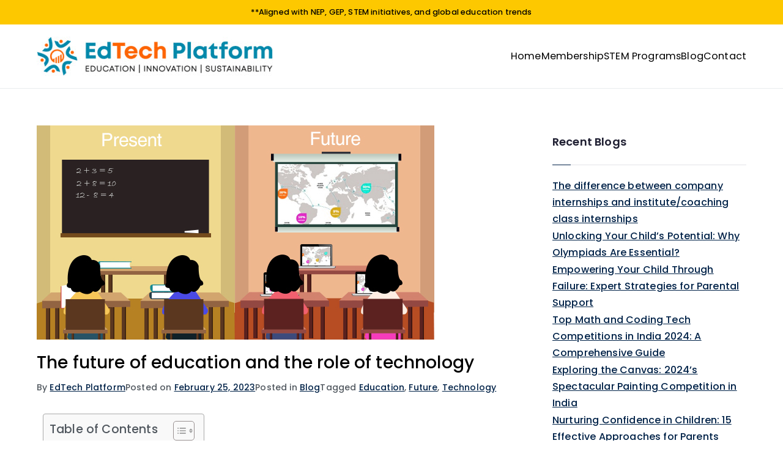

--- FILE ---
content_type: text/html; charset=UTF-8
request_url: https://www.edtechplatform.net/future-of-education/
body_size: 18947
content:

<!doctype html>
		<html lang="en" prefix="og: https://ogp.me/ns#">
		
	<head>

				<meta charset="UTF-8">
		<meta name="viewport" content="width=device-width, initial-scale=1">
		<link rel="profile" href="http://gmpg.org/xfn/11">
		
		
<!-- Search Engine Optimization by Rank Math - https://rankmath.com/ -->
<title>The future of education and the role of technology - 2023 Best</title>
<meta name="description" content="The future of education is changing rapidly, and technology is playing a significant role in shaping it. With the rise of digital platforms, online resources,"/>
<meta name="robots" content="index, follow, max-snippet:-1, max-video-preview:-1, max-image-preview:large"/>
<link rel="canonical" href="https://www.edtechplatform.net/future-of-education/" />
<meta property="og:locale" content="en_US" />
<meta property="og:type" content="article" />
<meta property="og:title" content="The future of education and the role of technology - 2023 Best" />
<meta property="og:description" content="The future of education is changing rapidly, and technology is playing a significant role in shaping it. With the rise of digital platforms, online resources," />
<meta property="og:url" content="https://www.edtechplatform.net/future-of-education/" />
<meta property="og:site_name" content="EdTech Platform" />
<meta property="article:tag" content="Education" />
<meta property="article:tag" content="Future" />
<meta property="article:tag" content="Technology" />
<meta property="article:section" content="Blog" />
<meta property="og:updated_time" content="2023-03-09T11:00:47+00:00" />
<meta property="og:image" content="https://www.edtechplatform.net/wp-content/uploads/2023/02/The-future-of-education-and-the-role-of-technology.jpg" />
<meta property="og:image:secure_url" content="https://www.edtechplatform.net/wp-content/uploads/2023/02/The-future-of-education-and-the-role-of-technology.jpg" />
<meta property="og:image:width" content="650" />
<meta property="og:image:height" content="350" />
<meta property="og:image:alt" content="future of education" />
<meta property="og:image:type" content="image/jpeg" />
<meta property="article:published_time" content="2023-02-25T10:02:49+00:00" />
<meta property="article:modified_time" content="2023-03-09T11:00:47+00:00" />
<meta name="twitter:card" content="summary_large_image" />
<meta name="twitter:title" content="The future of education and the role of technology - 2023 Best" />
<meta name="twitter:description" content="The future of education is changing rapidly, and technology is playing a significant role in shaping it. With the rise of digital platforms, online resources," />
<meta name="twitter:image" content="https://www.edtechplatform.net/wp-content/uploads/2023/02/The-future-of-education-and-the-role-of-technology.jpg" />
<meta name="twitter:label1" content="Written by" />
<meta name="twitter:data1" content="EdTech Platform" />
<meta name="twitter:label2" content="Time to read" />
<meta name="twitter:data2" content="3 minutes" />
<script type="application/ld+json" class="rank-math-schema">{"@context":"https://schema.org","@graph":[{"@type":"Organization","@id":"https://www.edtechplatform.net/#organization","name":"Learn n Apply Skills","url":"https://www.edtechplatform.net","logo":{"@type":"ImageObject","@id":"https://www.edtechplatform.net/#logo","url":"https://www.edtechplatform.net/wp-content/uploads/2025/12/EdTech-Platform-Logo-150x64.jpg","contentUrl":"https://www.edtechplatform.net/wp-content/uploads/2025/12/EdTech-Platform-Logo-150x64.jpg","caption":"Learn n Apply Skills","inLanguage":"en"}},{"@type":"WebSite","@id":"https://www.edtechplatform.net/#website","url":"https://www.edtechplatform.net","name":"Learn n Apply Skills","publisher":{"@id":"https://www.edtechplatform.net/#organization"},"inLanguage":"en"},{"@type":"ImageObject","@id":"https://www.edtechplatform.net/wp-content/uploads/2023/02/The-future-of-education-and-the-role-of-technology.jpg","url":"https://www.edtechplatform.net/wp-content/uploads/2023/02/The-future-of-education-and-the-role-of-technology.jpg","width":"650","height":"350","caption":"future of education","inLanguage":"en"},{"@type":"WebPage","@id":"https://www.edtechplatform.net/future-of-education/#webpage","url":"https://www.edtechplatform.net/future-of-education/","name":"The future of education and the role of technology - 2023 Best","datePublished":"2023-02-25T10:02:49+00:00","dateModified":"2023-03-09T11:00:47+00:00","isPartOf":{"@id":"https://www.edtechplatform.net/#website"},"primaryImageOfPage":{"@id":"https://www.edtechplatform.net/wp-content/uploads/2023/02/The-future-of-education-and-the-role-of-technology.jpg"},"inLanguage":"en"},{"@type":"Person","@id":"https://www.edtechplatform.net/author/wpsadmin/","name":"EdTech Platform","url":"https://www.edtechplatform.net/author/wpsadmin/","image":{"@type":"ImageObject","@id":"https://secure.gravatar.com/avatar/657ac7f58a4d9924c861dc948e6b5b20bf9213f1824f88e7abd02036e4d94af2?s=96&amp;d=mm&amp;r=g","url":"https://secure.gravatar.com/avatar/657ac7f58a4d9924c861dc948e6b5b20bf9213f1824f88e7abd02036e4d94af2?s=96&amp;d=mm&amp;r=g","caption":"EdTech Platform","inLanguage":"en"},"sameAs":["https://www.edtechplatform.net/"],"worksFor":{"@id":"https://www.edtechplatform.net/#organization"}},{"@type":"BlogPosting","headline":"The future of education and the role of technology - 2023 Best","keywords":"Future Of education","datePublished":"2023-02-25T10:02:49+00:00","dateModified":"2023-03-09T11:00:47+00:00","articleSection":"Blog","author":{"@id":"https://www.edtechplatform.net/author/wpsadmin/","name":"EdTech Platform"},"publisher":{"@id":"https://www.edtechplatform.net/#organization"},"description":"The future of education is changing rapidly, and technology is playing a significant role in shaping it. With the rise of digital platforms, online resources,","name":"The future of education and the role of technology - 2023 Best","@id":"https://www.edtechplatform.net/future-of-education/#richSnippet","isPartOf":{"@id":"https://www.edtechplatform.net/future-of-education/#webpage"},"image":{"@id":"https://www.edtechplatform.net/wp-content/uploads/2023/02/The-future-of-education-and-the-role-of-technology.jpg"},"inLanguage":"en","mainEntityOfPage":{"@id":"https://www.edtechplatform.net/future-of-education/#webpage"}}]}</script>
<!-- /Rank Math WordPress SEO plugin -->

<link rel="alternate" type="application/rss+xml" title="EdTech Platform &raquo; Feed" href="https://www.edtechplatform.net/feed/" />
<link rel="alternate" type="application/rss+xml" title="EdTech Platform &raquo; Comments Feed" href="https://www.edtechplatform.net/comments/feed/" />
<link rel="alternate" title="oEmbed (JSON)" type="application/json+oembed" href="https://www.edtechplatform.net/wp-json/oembed/1.0/embed?url=https%3A%2F%2Fwww.edtechplatform.net%2Ffuture-of-education%2F" />
<link rel="alternate" title="oEmbed (XML)" type="text/xml+oembed" href="https://www.edtechplatform.net/wp-json/oembed/1.0/embed?url=https%3A%2F%2Fwww.edtechplatform.net%2Ffuture-of-education%2F&#038;format=xml" />
<style id='wp-img-auto-sizes-contain-inline-css' type='text/css'>
img:is([sizes=auto i],[sizes^="auto," i]){contain-intrinsic-size:3000px 1500px}
/*# sourceURL=wp-img-auto-sizes-contain-inline-css */
</style>
<style id='wp-emoji-styles-inline-css' type='text/css'>

	img.wp-smiley, img.emoji {
		display: inline !important;
		border: none !important;
		box-shadow: none !important;
		height: 1em !important;
		width: 1em !important;
		margin: 0 0.07em !important;
		vertical-align: -0.1em !important;
		background: none !important;
		padding: 0 !important;
	}
/*# sourceURL=wp-emoji-styles-inline-css */
</style>
<style id='global-styles-inline-css' type='text/css'>
:root{--wp--preset--aspect-ratio--square: 1;--wp--preset--aspect-ratio--4-3: 4/3;--wp--preset--aspect-ratio--3-4: 3/4;--wp--preset--aspect-ratio--3-2: 3/2;--wp--preset--aspect-ratio--2-3: 2/3;--wp--preset--aspect-ratio--16-9: 16/9;--wp--preset--aspect-ratio--9-16: 9/16;--wp--preset--color--black: #000000;--wp--preset--color--cyan-bluish-gray: #abb8c3;--wp--preset--color--white: #ffffff;--wp--preset--color--pale-pink: #f78da7;--wp--preset--color--vivid-red: #cf2e2e;--wp--preset--color--luminous-vivid-orange: #ff6900;--wp--preset--color--luminous-vivid-amber: #fcb900;--wp--preset--color--light-green-cyan: #7bdcb5;--wp--preset--color--vivid-green-cyan: #00d084;--wp--preset--color--pale-cyan-blue: #8ed1fc;--wp--preset--color--vivid-cyan-blue: #0693e3;--wp--preset--color--vivid-purple: #9b51e0;--wp--preset--color--zakra-color-1: #027ABB;--wp--preset--color--zakra-color-2: #015EA0;--wp--preset--color--zakra-color-3: #FFFFFF;--wp--preset--color--zakra-color-4: #F6FEFC;--wp--preset--color--zakra-color-5: #181818;--wp--preset--color--zakra-color-6: #1F1F32;--wp--preset--color--zakra-color-7: #3F3F46;--wp--preset--color--zakra-color-8: #FFFFFF;--wp--preset--color--zakra-color-9: #E4E4E7;--wp--preset--gradient--vivid-cyan-blue-to-vivid-purple: linear-gradient(135deg,rgb(6,147,227) 0%,rgb(155,81,224) 100%);--wp--preset--gradient--light-green-cyan-to-vivid-green-cyan: linear-gradient(135deg,rgb(122,220,180) 0%,rgb(0,208,130) 100%);--wp--preset--gradient--luminous-vivid-amber-to-luminous-vivid-orange: linear-gradient(135deg,rgb(252,185,0) 0%,rgb(255,105,0) 100%);--wp--preset--gradient--luminous-vivid-orange-to-vivid-red: linear-gradient(135deg,rgb(255,105,0) 0%,rgb(207,46,46) 100%);--wp--preset--gradient--very-light-gray-to-cyan-bluish-gray: linear-gradient(135deg,rgb(238,238,238) 0%,rgb(169,184,195) 100%);--wp--preset--gradient--cool-to-warm-spectrum: linear-gradient(135deg,rgb(74,234,220) 0%,rgb(151,120,209) 20%,rgb(207,42,186) 40%,rgb(238,44,130) 60%,rgb(251,105,98) 80%,rgb(254,248,76) 100%);--wp--preset--gradient--blush-light-purple: linear-gradient(135deg,rgb(255,206,236) 0%,rgb(152,150,240) 100%);--wp--preset--gradient--blush-bordeaux: linear-gradient(135deg,rgb(254,205,165) 0%,rgb(254,45,45) 50%,rgb(107,0,62) 100%);--wp--preset--gradient--luminous-dusk: linear-gradient(135deg,rgb(255,203,112) 0%,rgb(199,81,192) 50%,rgb(65,88,208) 100%);--wp--preset--gradient--pale-ocean: linear-gradient(135deg,rgb(255,245,203) 0%,rgb(182,227,212) 50%,rgb(51,167,181) 100%);--wp--preset--gradient--electric-grass: linear-gradient(135deg,rgb(202,248,128) 0%,rgb(113,206,126) 100%);--wp--preset--gradient--midnight: linear-gradient(135deg,rgb(2,3,129) 0%,rgb(40,116,252) 100%);--wp--preset--font-size--small: 13px;--wp--preset--font-size--medium: 20px;--wp--preset--font-size--large: 36px;--wp--preset--font-size--x-large: 42px;--wp--preset--spacing--20: 0.44rem;--wp--preset--spacing--30: 0.67rem;--wp--preset--spacing--40: 1rem;--wp--preset--spacing--50: 1.5rem;--wp--preset--spacing--60: 2.25rem;--wp--preset--spacing--70: 3.38rem;--wp--preset--spacing--80: 5.06rem;--wp--preset--shadow--natural: 6px 6px 9px rgba(0, 0, 0, 0.2);--wp--preset--shadow--deep: 12px 12px 50px rgba(0, 0, 0, 0.4);--wp--preset--shadow--sharp: 6px 6px 0px rgba(0, 0, 0, 0.2);--wp--preset--shadow--outlined: 6px 6px 0px -3px rgb(255, 255, 255), 6px 6px rgb(0, 0, 0);--wp--preset--shadow--crisp: 6px 6px 0px rgb(0, 0, 0);}:root { --wp--style--global--content-size: 760px;--wp--style--global--wide-size: 1160px; }:where(body) { margin: 0; }.wp-site-blocks > .alignleft { float: left; margin-right: 2em; }.wp-site-blocks > .alignright { float: right; margin-left: 2em; }.wp-site-blocks > .aligncenter { justify-content: center; margin-left: auto; margin-right: auto; }:where(.wp-site-blocks) > * { margin-block-start: 24px; margin-block-end: 0; }:where(.wp-site-blocks) > :first-child { margin-block-start: 0; }:where(.wp-site-blocks) > :last-child { margin-block-end: 0; }:root { --wp--style--block-gap: 24px; }:root :where(.is-layout-flow) > :first-child{margin-block-start: 0;}:root :where(.is-layout-flow) > :last-child{margin-block-end: 0;}:root :where(.is-layout-flow) > *{margin-block-start: 24px;margin-block-end: 0;}:root :where(.is-layout-constrained) > :first-child{margin-block-start: 0;}:root :where(.is-layout-constrained) > :last-child{margin-block-end: 0;}:root :where(.is-layout-constrained) > *{margin-block-start: 24px;margin-block-end: 0;}:root :where(.is-layout-flex){gap: 24px;}:root :where(.is-layout-grid){gap: 24px;}.is-layout-flow > .alignleft{float: left;margin-inline-start: 0;margin-inline-end: 2em;}.is-layout-flow > .alignright{float: right;margin-inline-start: 2em;margin-inline-end: 0;}.is-layout-flow > .aligncenter{margin-left: auto !important;margin-right: auto !important;}.is-layout-constrained > .alignleft{float: left;margin-inline-start: 0;margin-inline-end: 2em;}.is-layout-constrained > .alignright{float: right;margin-inline-start: 2em;margin-inline-end: 0;}.is-layout-constrained > .aligncenter{margin-left: auto !important;margin-right: auto !important;}.is-layout-constrained > :where(:not(.alignleft):not(.alignright):not(.alignfull)){max-width: var(--wp--style--global--content-size);margin-left: auto !important;margin-right: auto !important;}.is-layout-constrained > .alignwide{max-width: var(--wp--style--global--wide-size);}body .is-layout-flex{display: flex;}.is-layout-flex{flex-wrap: wrap;align-items: center;}.is-layout-flex > :is(*, div){margin: 0;}body .is-layout-grid{display: grid;}.is-layout-grid > :is(*, div){margin: 0;}body{padding-top: 0px;padding-right: 0px;padding-bottom: 0px;padding-left: 0px;}a:where(:not(.wp-element-button)){text-decoration: underline;}:root :where(.wp-element-button, .wp-block-button__link){background-color: #32373c;border-width: 0;color: #fff;font-family: inherit;font-size: inherit;font-style: inherit;font-weight: inherit;letter-spacing: inherit;line-height: inherit;padding-top: calc(0.667em + 2px);padding-right: calc(1.333em + 2px);padding-bottom: calc(0.667em + 2px);padding-left: calc(1.333em + 2px);text-decoration: none;text-transform: inherit;}.has-black-color{color: var(--wp--preset--color--black) !important;}.has-cyan-bluish-gray-color{color: var(--wp--preset--color--cyan-bluish-gray) !important;}.has-white-color{color: var(--wp--preset--color--white) !important;}.has-pale-pink-color{color: var(--wp--preset--color--pale-pink) !important;}.has-vivid-red-color{color: var(--wp--preset--color--vivid-red) !important;}.has-luminous-vivid-orange-color{color: var(--wp--preset--color--luminous-vivid-orange) !important;}.has-luminous-vivid-amber-color{color: var(--wp--preset--color--luminous-vivid-amber) !important;}.has-light-green-cyan-color{color: var(--wp--preset--color--light-green-cyan) !important;}.has-vivid-green-cyan-color{color: var(--wp--preset--color--vivid-green-cyan) !important;}.has-pale-cyan-blue-color{color: var(--wp--preset--color--pale-cyan-blue) !important;}.has-vivid-cyan-blue-color{color: var(--wp--preset--color--vivid-cyan-blue) !important;}.has-vivid-purple-color{color: var(--wp--preset--color--vivid-purple) !important;}.has-zakra-color-1-color{color: var(--wp--preset--color--zakra-color-1) !important;}.has-zakra-color-2-color{color: var(--wp--preset--color--zakra-color-2) !important;}.has-zakra-color-3-color{color: var(--wp--preset--color--zakra-color-3) !important;}.has-zakra-color-4-color{color: var(--wp--preset--color--zakra-color-4) !important;}.has-zakra-color-5-color{color: var(--wp--preset--color--zakra-color-5) !important;}.has-zakra-color-6-color{color: var(--wp--preset--color--zakra-color-6) !important;}.has-zakra-color-7-color{color: var(--wp--preset--color--zakra-color-7) !important;}.has-zakra-color-8-color{color: var(--wp--preset--color--zakra-color-8) !important;}.has-zakra-color-9-color{color: var(--wp--preset--color--zakra-color-9) !important;}.has-black-background-color{background-color: var(--wp--preset--color--black) !important;}.has-cyan-bluish-gray-background-color{background-color: var(--wp--preset--color--cyan-bluish-gray) !important;}.has-white-background-color{background-color: var(--wp--preset--color--white) !important;}.has-pale-pink-background-color{background-color: var(--wp--preset--color--pale-pink) !important;}.has-vivid-red-background-color{background-color: var(--wp--preset--color--vivid-red) !important;}.has-luminous-vivid-orange-background-color{background-color: var(--wp--preset--color--luminous-vivid-orange) !important;}.has-luminous-vivid-amber-background-color{background-color: var(--wp--preset--color--luminous-vivid-amber) !important;}.has-light-green-cyan-background-color{background-color: var(--wp--preset--color--light-green-cyan) !important;}.has-vivid-green-cyan-background-color{background-color: var(--wp--preset--color--vivid-green-cyan) !important;}.has-pale-cyan-blue-background-color{background-color: var(--wp--preset--color--pale-cyan-blue) !important;}.has-vivid-cyan-blue-background-color{background-color: var(--wp--preset--color--vivid-cyan-blue) !important;}.has-vivid-purple-background-color{background-color: var(--wp--preset--color--vivid-purple) !important;}.has-zakra-color-1-background-color{background-color: var(--wp--preset--color--zakra-color-1) !important;}.has-zakra-color-2-background-color{background-color: var(--wp--preset--color--zakra-color-2) !important;}.has-zakra-color-3-background-color{background-color: var(--wp--preset--color--zakra-color-3) !important;}.has-zakra-color-4-background-color{background-color: var(--wp--preset--color--zakra-color-4) !important;}.has-zakra-color-5-background-color{background-color: var(--wp--preset--color--zakra-color-5) !important;}.has-zakra-color-6-background-color{background-color: var(--wp--preset--color--zakra-color-6) !important;}.has-zakra-color-7-background-color{background-color: var(--wp--preset--color--zakra-color-7) !important;}.has-zakra-color-8-background-color{background-color: var(--wp--preset--color--zakra-color-8) !important;}.has-zakra-color-9-background-color{background-color: var(--wp--preset--color--zakra-color-9) !important;}.has-black-border-color{border-color: var(--wp--preset--color--black) !important;}.has-cyan-bluish-gray-border-color{border-color: var(--wp--preset--color--cyan-bluish-gray) !important;}.has-white-border-color{border-color: var(--wp--preset--color--white) !important;}.has-pale-pink-border-color{border-color: var(--wp--preset--color--pale-pink) !important;}.has-vivid-red-border-color{border-color: var(--wp--preset--color--vivid-red) !important;}.has-luminous-vivid-orange-border-color{border-color: var(--wp--preset--color--luminous-vivid-orange) !important;}.has-luminous-vivid-amber-border-color{border-color: var(--wp--preset--color--luminous-vivid-amber) !important;}.has-light-green-cyan-border-color{border-color: var(--wp--preset--color--light-green-cyan) !important;}.has-vivid-green-cyan-border-color{border-color: var(--wp--preset--color--vivid-green-cyan) !important;}.has-pale-cyan-blue-border-color{border-color: var(--wp--preset--color--pale-cyan-blue) !important;}.has-vivid-cyan-blue-border-color{border-color: var(--wp--preset--color--vivid-cyan-blue) !important;}.has-vivid-purple-border-color{border-color: var(--wp--preset--color--vivid-purple) !important;}.has-zakra-color-1-border-color{border-color: var(--wp--preset--color--zakra-color-1) !important;}.has-zakra-color-2-border-color{border-color: var(--wp--preset--color--zakra-color-2) !important;}.has-zakra-color-3-border-color{border-color: var(--wp--preset--color--zakra-color-3) !important;}.has-zakra-color-4-border-color{border-color: var(--wp--preset--color--zakra-color-4) !important;}.has-zakra-color-5-border-color{border-color: var(--wp--preset--color--zakra-color-5) !important;}.has-zakra-color-6-border-color{border-color: var(--wp--preset--color--zakra-color-6) !important;}.has-zakra-color-7-border-color{border-color: var(--wp--preset--color--zakra-color-7) !important;}.has-zakra-color-8-border-color{border-color: var(--wp--preset--color--zakra-color-8) !important;}.has-zakra-color-9-border-color{border-color: var(--wp--preset--color--zakra-color-9) !important;}.has-vivid-cyan-blue-to-vivid-purple-gradient-background{background: var(--wp--preset--gradient--vivid-cyan-blue-to-vivid-purple) !important;}.has-light-green-cyan-to-vivid-green-cyan-gradient-background{background: var(--wp--preset--gradient--light-green-cyan-to-vivid-green-cyan) !important;}.has-luminous-vivid-amber-to-luminous-vivid-orange-gradient-background{background: var(--wp--preset--gradient--luminous-vivid-amber-to-luminous-vivid-orange) !important;}.has-luminous-vivid-orange-to-vivid-red-gradient-background{background: var(--wp--preset--gradient--luminous-vivid-orange-to-vivid-red) !important;}.has-very-light-gray-to-cyan-bluish-gray-gradient-background{background: var(--wp--preset--gradient--very-light-gray-to-cyan-bluish-gray) !important;}.has-cool-to-warm-spectrum-gradient-background{background: var(--wp--preset--gradient--cool-to-warm-spectrum) !important;}.has-blush-light-purple-gradient-background{background: var(--wp--preset--gradient--blush-light-purple) !important;}.has-blush-bordeaux-gradient-background{background: var(--wp--preset--gradient--blush-bordeaux) !important;}.has-luminous-dusk-gradient-background{background: var(--wp--preset--gradient--luminous-dusk) !important;}.has-pale-ocean-gradient-background{background: var(--wp--preset--gradient--pale-ocean) !important;}.has-electric-grass-gradient-background{background: var(--wp--preset--gradient--electric-grass) !important;}.has-midnight-gradient-background{background: var(--wp--preset--gradient--midnight) !important;}.has-small-font-size{font-size: var(--wp--preset--font-size--small) !important;}.has-medium-font-size{font-size: var(--wp--preset--font-size--medium) !important;}.has-large-font-size{font-size: var(--wp--preset--font-size--large) !important;}.has-x-large-font-size{font-size: var(--wp--preset--font-size--x-large) !important;}
:root :where(.wp-block-pullquote){font-size: 1.5em;line-height: 1.6;}
/*# sourceURL=global-styles-inline-css */
</style>
<link rel='stylesheet' id='dashicons-css' href='https://www.edtechplatform.net/wp-includes/css/dashicons.min.css?ver=6.9' type='text/css' media='all' />
<link rel='stylesheet' id='everest-forms-general-css' href='https://www.edtechplatform.net/wp-content/plugins/everest-forms/assets/css/everest-forms.css?ver=3.4.1' type='text/css' media='all' />
<link rel='stylesheet' id='jquery-intl-tel-input-css' href='https://www.edtechplatform.net/wp-content/plugins/everest-forms/assets/css/intlTelInput.css?ver=3.4.1' type='text/css' media='all' />
<link rel='stylesheet' id='widgetopts-styles-css' href='https://www.edtechplatform.net/wp-content/plugins/widget-options/assets/css/widget-options.css?ver=4.1.3' type='text/css' media='all' />
<link rel='stylesheet' id='ez-toc-css' href='https://www.edtechplatform.net/wp-content/plugins/easy-table-of-contents/assets/css/screen.min.css?ver=2.0.80' type='text/css' media='all' />
<style id='ez-toc-inline-css' type='text/css'>
div#ez-toc-container .ez-toc-title {font-size: 120%;}div#ez-toc-container .ez-toc-title {font-weight: 500;}div#ez-toc-container ul li , div#ez-toc-container ul li a {font-size: 95%;}div#ez-toc-container ul li , div#ez-toc-container ul li a {font-weight: 500;}div#ez-toc-container nav ul ul li {font-size: 90%;}.ez-toc-box-title {font-weight: bold; margin-bottom: 10px; text-align: center; text-transform: uppercase; letter-spacing: 1px; color: #666; padding-bottom: 5px;position:absolute;top:-4%;left:5%;background-color: inherit;transition: top 0.3s ease;}.ez-toc-box-title.toc-closed {top:-25%;}
.ez-toc-container-direction {direction: ltr;}.ez-toc-counter ul{counter-reset: item ;}.ez-toc-counter nav ul li a::before {content: counters(item, '.', decimal) '. ';display: inline-block;counter-increment: item;flex-grow: 0;flex-shrink: 0;margin-right: .2em; float: left; }.ez-toc-widget-direction {direction: ltr;}.ez-toc-widget-container ul{counter-reset: item ;}.ez-toc-widget-container nav ul li a::before {content: counters(item, '.', decimal) '. ';display: inline-block;counter-increment: item;flex-grow: 0;flex-shrink: 0;margin-right: .2em; float: left; }
/*# sourceURL=ez-toc-inline-css */
</style>
<link rel='stylesheet' id='wpfront-notification-bar-css' href='https://www.edtechplatform.net/wp-content/plugins/wpfront-notification-bar/css/wpfront-notification-bar.min.css?ver=3.5.1.05102' type='text/css' media='all' />
<link rel='stylesheet' id='font-awesome-all-css' href='https://www.edtechplatform.net/wp-content/themes/zakra/inc/customizer/customind/assets/fontawesome/v6/css/all.min.css?ver=6.2.4' type='text/css' media='all' />
<link rel='stylesheet' id='zakra_google_fonts-css' href='https://www.edtechplatform.net/wp-content/fonts/c29814f390b724a8862b9de046050253.css?ver=4.2.0' type='text/css' media='all' />
<link rel='stylesheet' id='zakra-style-css' href='https://www.edtechplatform.net/wp-content/themes/zakra/style.css?ver=4.2.0' type='text/css' media='all' />
<style id='zakra-style-inline-css' type='text/css'>
.zak-header-builder .zak-header-top-row{background-color:#18181B;}.zak-header-builder .zak-main-nav{border-bottom-color:#e9ecef;}.zak-header-builder .zak-secondary-nav{border-bottom-color:#e9ecef;}.zak-header-builder .zak-tertiary-menu{border-bottom-color:#e9ecef;}.zak-header-builder .zak-header-buttons .zak-header-button .zak-button{color:#000000;}.zak-header-builder .zak-header-buttons .zak-header-button .zak-button{background-color:#ff8e1b;}.zak-footer-builder .zak-footer-bottom-row{background-color:#18181B;}.zak-footer-builder .zak-footer-bottom-row{border-color:#3F3F46;}.zak-footer-builder .zak-footer-bottom-row{color:#fafafa;}.zak-header-builder, .zak-header-sticky-wrapper .sticky-header{border-color:#E4E4E7;}.zak-footer-builder .zak-footer-main-row ul li{border-bottom-width:0px;}.zak-footer-builder .zak-footer-main-row ul li{border-bottom-color:#e9ecef;}:root{--top-grid-columns: 4;
			--main-grid-columns: 4;
			--bottom-grid-columns: 1;
			} .zak-footer-builder .zak-bottom-row{justify-items: center;} .zak-footer-builder .zak-footer-main-row .widget-title, .zak-footer-builder .zak-footer-main-row h1, .zak-footer-builder .zak-footer-main-row h2, .zak-footer-builder .zak-footer-main-row h3, .zak-footer-builder .zak-footer-main-row h4, .zak-footer-builder .zak-footer-main-row h5, .zak-footer-builder .zak-footer-main-row h6{color:rgb(255,255,255);}.zak-footer-builder .zak-footer-bottom-row .zak-footer-col{flex-direction: column;}.zak-footer-builder .zak-footer-main-row .zak-footer-col{flex-direction: column;}.zak-footer-builder .zak-footer-top-row .zak-footer-col{flex-direction: column;}.zak-footer-builder .zak-copyright{text-align: center;}.zak-footer-builder .zak-footer-nav{display: flex; justify-content: center;}.zak-footer-builder .zak-footer-nav-2{display: flex; justify-content: center;}.zak-footer-builder .zak-html-1{text-align: center;}.zak-footer-builder .zak-html-2{text-align: center;}.zak-footer-builder .footer-social-icons{text-align: ;}.zak-footer-builder .widget-footer-sidebar-1{text-align: ;}.zak-footer-builder .widget-footer-sidebar-2{text-align: ;}.zak-footer-builder .widget-footer-sidebar-3{text-align: ;}.zak-footer-builder .widget-footer-sidebar-4{text-align: ;}.zak-footer-builder .widget-footer-bar-col-1-sidebar{text-align: ;}.zak-footer-builder .widget-footer-bar-col-2-sidebar{text-align: ;} :root{--zakra-color-1: #027ABB;--zakra-color-2: #015EA0;--zakra-color-3: #FFFFFF;--zakra-color-4: #F6FEFC;--zakra-color-5: #181818;--zakra-color-6: #1F1F32;--zakra-color-7: #3F3F46;--zakra-color-8: #FFFFFF;--zakra-color-9: #E4E4E7;}.zak-container{max-width:1160px;} .zak-container--boxed .zak-site{max-width:1160px;}@media screen and (min-width: 768px) {.zak-primary{width:70%;}}a:hover, a:focus,
				.zak-primary-nav ul li:hover > a,
				.zak-primary-nav ul .current_page_item > a,
				.zak-entry-summary a,
				.zak-entry-meta a, .zak-post-content .zak-entry-footer a:hover,
				.pagebuilder-content a, .zak-style-2 .zak-entry-meta span,
				.zak-style-2 .zak-entry-meta a,
				.entry-title:hover a,
				.zak-breadcrumbs .trail-items a,
				.breadcrumbs .trail-items a,
				.entry-content a,
				.edit-link a,
				.zak-footer-bar a:hover,
				.widget li a,
				#comments .comment-content a,
				#comments .reply,
				button:hover,
				.zak-button:hover,
				.zak-entry-footer .edit-link a,
				.zak-header-action .yith-wcwl-items-count .yith-wcwl-icon span,
				.pagebuilder-content a, .zak-entry-footer a,
				.zak-header-buttons .zak-header-button--2 .zak-button,
				.zak-header-buttons .zak-header-button .zak-button:hover,
				.woocommerce-cart .coupon button.button{color:rgb(0,34,72);}.zak-post-content .entry-button:hover .zak-icon,
				.zak-error-404 .zak-button:hover svg,
				.zak-style-2 .zak-entry-meta span .zak-icon,
				.entry-button .zak-icon{fill:rgb(0,34,72);}blockquote, .wp-block-quote,
				button, input[type="button"],
				input[type="reset"],
				input[type="submit"],
				.wp-block-button .wp-block-button__link,
				blockquote.has-text-align-right, .wp-block-quote.has-text-align-right,
				button:hover,
				.wp-block-button .wp-block-button__link:hover,
				.zak-button:hover,
				.zak-header-buttons .zak-header-button .zak-button,
				.zak-header-buttons .zak-header-button.zak-header-button--2 .zak-button,
				.zak-header-buttons .zak-header-button .zak-button:hover,
				.woocommerce-cart .coupon button.button,
				.woocommerce-cart .actions > button.button{border-color:rgb(0,34,72);}.zak-primary-nav.zak-layout-1-style-2 > ul > li.current_page_item > a::before,
				.zak-primary-nav.zak-layout-1-style-2 > ul a:hover::before,
				.zak-primary-nav.zak-layout-1-style-2 > ul > li.current-menu-item > a::before,
				.zak-primary-nav.zak-layout-1-style-3 > ul > li.current_page_item > a::before,
				.zak-primary-nav.zak-layout-1-style-3 > ul > li.current-menu-item > a::before,
				.zak-primary-nav.zak-layout-1-style-4 > ul > li.current_page_item > a::before,
				.zak-primary-nav.zak-layout-1-style-4 > ul > li.current-menu-item > a::before,
				.zak-scroll-to-top:hover, button, input[type="button"], input[type="reset"],
				input[type="submit"], .zak-header-buttons .zak-header-button--1 .zak-button,
				.wp-block-button .wp-block-button__link,
				.zak-menu-item-cart .cart-page-link .count,
				.widget .wp-block-heading::before,
				#comments .comments-title::before,
				#comments .comment-reply-title::before,
				.widget .widget-title::before,
				.zak-footer-builder .zak-footer-main-row .widget .wp-block-heading::before,
				.zak-footer-builder .zak-footer-top-row .widget .wp-block-heading::before,
				.zak-footer-builder .zak-footer-bottom-row .widget .wp-block-heading::before,
				.zak-footer-builder .zak-footer-main-row .widget .widget-title::before,
				.zak-footer-builder .zak-footer-top-row .widget .widget-title::before,
				.zak-footer-builder .zak-footer-bottom-row .widget .widget-title::before,
				.woocommerce-cart .actions .coupon button.button:hover,
				.woocommerce-cart .actions > button.button,
				.woocommerce-cart .actions > button.button:hover{background-color:rgb(0,34,72);}button, input[type="button"],
				input[type="reset"],
				input[type="submit"],
				.wp-block-button .wp-block-button__link,
				.zak-button{border-color:rgb(0,34,72);background-color:rgb(0,34,72);}body, .woocommerce-ordering select{color:rgb(81,88,95);}.zak-header, .zak-post, .zak-secondary, .zak-footer-bar, .zak-primary-nav .sub-menu, .zak-primary-nav .sub-menu li, .posts-navigation, #comments, .post-navigation, blockquote, .wp-block-quote, .zak-posts .zak-post, .zak-content-area--boxed .widget{border-color:#ffffff;}hr .zak-container--separate, {background-color:#ffffff;}.entry-content a{color:rgb(38,155,209);}.zak-entry-footer a:hover,
				.entry-button:hover,
				.zak-entry-footer a:hover,
				.entry-content a:hover,
				.pagebuilder-content a:hover, .pagebuilder-content a:hover{color:rgb(253,200,0);}.entry-button:hover .zak-icon{fill:rgb(253,200,0);}.zak-content{background-color:rgb(255,255,255);}body{font-family:Poppins;font-weight:500;font-size:10;line-height:1.8;}h1, h2, h3, h4, h5, h6{font-family:Poppins;font-weight:400;line-height:1.3;}h1{font-family:Poppins;font-weight:700;font-size:3.6rem;line-height:1.3;}h2{font-family:Poppins;font-weight:600;font-size:3.24rem;line-height:1.3;}h3{font-family:Poppins;font-weight:500;font-size:3.24rem;line-height:1.3;}h4{font-family:Poppins;font-weight:400;font-size:2.52rem;line-height:1.3;}h5{font-family:Poppins;font-weight:600;font-size:1.89072rem;line-height:1.3;}h6{font-family:default;font-weight:500;font-size:1.62rem;line-height:1.3;}button, input[type="button"], input[type="reset"], input[type="submit"], #infinite-handle span, .wp-block-button .wp-block-button__link{color:rgb(0,0,0);}button:hover, input[type="button"]:hover, input[type="reset"]:hover, input[type="submit"]:hover, #infinite-handle span:hover, .wp-block-button .wp-block-button__link:hover{color:rgb(255,255,255);}button, input[type="button"], input[type="reset"], input[type="submit"], #infinite-handle span, .wp-block-button .wp-block-button__link{background-color:rgb(253,200,0);}button:hover, input[type="button"]:hover, input[type="reset"]:hover, input[type="submit"]:hover, #infinite-handle span:hover, .wp-block-button .wp-block-button__link:hover{background-color:rgb(253,200,0);}.site-title{color:#blank;}.site-branding .custom-logo-link img{max-width:px;}.site-branding .site-title{font-family:Poppins;font-weight:600;font-size:1.89072rem;line-height:1.5;}.site-branding .site-description{font-family:Poppins;font-weight:500;font-size:1.44rem;line-height:1.8;}.zak-header .zak-top-bar{color:rgb(255,255,255);}.zak-header .zak-top-bar{background-color:#01b5ce;background-size:contain;}.zak-header .zak-main-header{background-color:rgb(255,255,255);background-size:contain;}.zak-header, .zak-header-sticky-wrapper .sticky-header{border-bottom-color:rgb(233,236,239);}.zak-header-buttons .zak-header-button.zak-header-button--1 .zak-button{color:#000000;}.zak-header-buttons .zak-header-button.zak-header-button--1 .zak-button{background-color:#ff8e1b;}.zak-header .main-navigation{border-bottom-color:rgb(233,236,239);}.zak-primary-nav ul li > a, .zak-main-nav.zak-primary-nav ul.zak-primary-menu > li > a, .zak-primary-nav.zak-menu-item--layout-2 > ul > li > a{color:rgb(0,0,0);}.zak-primary-nav ul li > a .zak-icon, zak-main-nav.zak-primary-nav ul.zak-primary-menu li .zak-icon, .zak-primary-nav.zak-menu-item--layout-2 > ul > li > .zak-icon{fill:rgb(0,0,0);}.zak-primary-nav ul li:not(.current-menu-item):hover > a, .zak-primary-nav.zak-menu-item--layout-2 > ul > li:not(.current-menu-item):hover > a, .zak-primary-nav ul li:not(.current-menu-item):hover > a, .zak-main-nav.zak-primary-nav ul.zak-primary-menu li:not(.current-menu-item):hover > a{color:rgb(27,109,204);}.zak-primary-nav ul li:hover > .zak-icon, .zak-primary-nav.zak-menu-item--layout-2 > ul > li:hover > .zak-icon{fill:rgb(27,109,204);}.zak-primary-nav.zak-layout-1-style-2 > ul li a:hover::before{background-color:rgb(27,109,204);}.zak-primary-nav ul li:active > a, .zak-primary-nav ul > li:not(.zak-header-button).current_page_item > a, .zak-primary-nav ul > li:not(.zak-header-button).current_page_ancestor > a, .zak-primary-nav ul > li:not(.zak-header-button).current-menu-item > a, .zak-primary-nav ul > li:not(.zak-header-button).current-menu-ancestor > a{color:rgb(27,109,204);}.zak-primary-nav.zak-layout-1-style-2 ul > li:not(.zak-header-button).current_page_item > a::before, .zak-primary-nav.zak-layout-1-style-2 ul > li:not(.zak-header-button).current_page_ancestor > a::before, .zak-primary-nav.zak-layout-1-style-2 ul > li:not(.zak-header-button).current-menu-item > a::before, .zak-primary-nav.zak-layout-1-style-2 ul > li:not(.zak-header-button).current-menu-ancestor > a::before, .zak-primary-nav.zak-layout-1-style-3 ul > li:not(.zak-header-button).current_page_item > a::before, .zak-primary-nav.zak-layout-1-style-3 ul > li:not(.zak-header-button).current_page_ancestor > a::before, .zak-primary-nav.zak-layout-1-style-3 ul > li:not(.zak-header-button).current-menu-item > a::before, .zak-primary-nav.zak-layout-1-style-3 ul > li:not(.zak-header-button).current-menu-ancestor > a::before, .zak-primary-nav.zak-layout-1-style-4 ul > li:not(.zak-header-button).current_page_item > a::before, .zak-primary-nav.zak-layout-1-style-4 ul > li:not(.zak-header-button).current_page_ancestor > a::before, .zak-primary-nav.zak-layout-1-style-4 ul > li:not(.zak-header-button).current-menu-item > a::before, .zak-primary-nav.zak-layout-1-style-4 ul > li:not(.zak-header-button).current-menu-ancestor > a::before{background-color:rgb(27,109,204);}.zak-primary-nav ul li:hover > .zak-icon, .zak-primary-nav.zak-menu-item--layout-2 > ul > li span{fill:rgb(27,109,204);}.zak-primary-nav ul li a{font-family:Poppins;font-weight:400;font-size:1.6056rem;line-height:1.8;}.has-page-header .zak-page-header{padding-top:25px;padding-right:0px;padding-bottom:25px;padding-left:0px;}.zak-page-header .breadcrumb-trail ul li{font-size:14px;}.zak-page-header .zak-page-title, .zakra-single-article .zak-entry-header .entry-title{color:#000000;}.zak-page-header, .zak-container--separate .zak-page-header{background-color:rgb(0,34,72);background-position:center bottom;background-size:cover;background-repeat:no-repeat;}.zak-page-header .breadcrumb-trail ul li{color:#ffffff;}.zak-page-header .breadcrumb-trail ul li::after{color:#ffffff;}.zak-page-header .breadcrumb-trail ul li a{color:#ffffff;}.zak-page-header .breadcrumb-trail ul li a:hover {color:rgb(253,200,0);}.zak-page-header .zak-page-title, .zakra-single-article .zak-entry-header .entry-title{font-family:Poppins;font-weight:500;font-size:28px;line-height:1.3;}.entry-title:not(.zak-page-title){font-family:Poppins;font-weight:500;font-size:2.88rem;line-height:1.3;}.zak-secondary .widget .widget-title, .zak-secondary .widget .wp-block-heading{font-family:Poppins;font-weight:600;font-size:18px;line-height:3;}.zak-secondary .widget, .zak-secondary .widget li a{font-family:Poppins;font-weight:500;font-size:16px;line-height:1.7;}.zak-footer-cols{background-color:rgb(0,34,72);}.zak-footer .zak-footer-cols .widget-title, .zak-footer-cols h1, .zak-footer-cols h2, .zak-footer-cols h3, .zak-footer-cols h4, .zak-footer-cols h5, .zak-footer-cols h6{color:rgb(255,255,255);}.zak-footer .zak-footer-cols, .zak-footer .zak-footer-cols p{color:rgb(255,255,255);}.zak-footer .zak-footer-cols a, .zak-footer-col .widget ul a{color:rgb(255,255,255);}.zak-footer .zak-footer-cols a:hover, .zak-footer-col .widget ul a:hover, .zak-footer .zak-footer-cols a:focus{color:rgb(253,200,0);}body,body.page-template-pagebuilder{background-color:ffffff;}.zak-footer-cols{border-top-width:0px;}.zak-footer-cols{border-top-color:#f5f5f5;}.zak-footer-cols ul li{border-bottom-width:0px;}.zak-footer-cols ul li{border-bottom-color:#e9ecef;}.zak-footer-bar{background-color:rgb(253,200,0);}.zak-footer-bar{color:rgb(0,0,0);}.zak-footer-bar a{color:rgb(0,0,0);}.zak-footer-bar a:hover, .zak-footer-bar a:focus{color:#1e73be;}.zak-footer-bar{border-top-width:0px;}.zak-footer-bar{border-top-color:#ffffff;}.zak-scroll-to-top{background-color:rgb(190,190,190);}.zak-scroll-to-top:hover{background-color:rgb(0,34,72);}.zak-scroll-to-top{color:rgb(0,0,0);}.zak-scroll-to-top .zak-icon{fill:rgb(0,0,0);}:root {--e-global-color-zakracolor1: #027ABB;--e-global-color-zakracolor2: #015EA0;--e-global-color-zakracolor3: #FFFFFF;--e-global-color-zakracolor4: #F6FEFC;--e-global-color-zakracolor5: #181818;--e-global-color-zakracolor6: #1F1F32;--e-global-color-zakracolor7: #3F3F46;--e-global-color-zakracolor8: #FFFFFF;--e-global-color-zakracolor9: #E4E4E7;}
/*# sourceURL=zakra-style-inline-css */
</style>
<link rel='stylesheet' id='dflip-style-css' href='https://www.edtechplatform.net/wp-content/plugins/3d-flipbook-dflip-lite/assets/css/dflip.min.css?ver=2.4.20' type='text/css' media='all' />
<link rel='stylesheet' id='elementor-icons-css' href='https://www.edtechplatform.net/wp-content/plugins/elementor/assets/lib/eicons/css/elementor-icons.min.css?ver=5.45.0' type='text/css' media='all' />
<link rel='stylesheet' id='elementor-frontend-css' href='https://www.edtechplatform.net/wp-content/plugins/elementor/assets/css/frontend.min.css?ver=3.34.1' type='text/css' media='all' />
<link rel='stylesheet' id='elementor-post-783-css' href='https://www.edtechplatform.net/wp-content/uploads/elementor/css/post-783.css?ver=1767877524' type='text/css' media='all' />
<link rel='stylesheet' id='font-awesome-5-all-css' href='https://www.edtechplatform.net/wp-content/plugins/elementor/assets/lib/font-awesome/css/all.min.css?ver=3.34.1' type='text/css' media='all' />
<link rel='stylesheet' id='font-awesome-4-shim-css' href='https://www.edtechplatform.net/wp-content/plugins/elementor/assets/lib/font-awesome/css/v4-shims.min.css?ver=3.34.1' type='text/css' media='all' />
<link rel='stylesheet' id='widget-heading-css' href='https://www.edtechplatform.net/wp-content/plugins/elementor/assets/css/widget-heading.min.css?ver=3.34.1' type='text/css' media='all' />
<link rel='stylesheet' id='e-animation-pulse-css' href='https://www.edtechplatform.net/wp-content/plugins/elementor/assets/lib/animations/styles/e-animation-pulse.min.css?ver=3.34.1' type='text/css' media='all' />
<link rel='stylesheet' id='elementor-post-4599-css' href='https://www.edtechplatform.net/wp-content/uploads/elementor/css/post-4599.css?ver=1767878954' type='text/css' media='all' />
<link rel='stylesheet' id='eael-general-css' href='https://www.edtechplatform.net/wp-content/plugins/essential-addons-for-elementor-lite/assets/front-end/css/view/general.min.css?ver=6.5.5' type='text/css' media='all' />
<link rel='stylesheet' id='elementor-gf-local-roboto-css' href='https://www.edtechplatform.net/wp-content/uploads/elementor/google-fonts/css/roboto.css?ver=1742376710' type='text/css' media='all' />
<link rel='stylesheet' id='elementor-gf-local-robotoslab-css' href='https://www.edtechplatform.net/wp-content/uploads/elementor/google-fonts/css/robotoslab.css?ver=1742376721' type='text/css' media='all' />
<script type="text/javascript" src="https://www.edtechplatform.net/wp-includes/js/jquery/jquery.min.js?ver=3.7.1" id="jquery-core-js"></script>
<script type="text/javascript" src="https://www.edtechplatform.net/wp-includes/js/jquery/jquery-migrate.min.js?ver=3.4.1" id="jquery-migrate-js"></script>
<script type="text/javascript" src="https://www.edtechplatform.net/wp-content/plugins/wpfront-notification-bar/js/wpfront-notification-bar.min.js?ver=3.5.1.05102" id="wpfront-notification-bar-js"></script>
<script type="text/javascript" src="https://www.edtechplatform.net/wp-content/plugins/elementor/assets/lib/font-awesome/js/v4-shims.min.js?ver=3.34.1" id="font-awesome-4-shim-js"></script>
<link rel="https://api.w.org/" href="https://www.edtechplatform.net/wp-json/" /><link rel="alternate" title="JSON" type="application/json" href="https://www.edtechplatform.net/wp-json/wp/v2/posts/4599" /><link rel="EditURI" type="application/rsd+xml" title="RSD" href="https://www.edtechplatform.net/xmlrpc.php?rsd" />
<meta name="generator" content="WordPress 6.9" />
<meta name="generator" content="Everest Forms 3.4.1" />
<link rel='shortlink' href='https://www.edtechplatform.net/?p=4599' />
<meta name="generator" content="Elementor 3.34.1; features: additional_custom_breakpoints; settings: css_print_method-external, google_font-enabled, font_display-auto">
			<style>
				.e-con.e-parent:nth-of-type(n+4):not(.e-lazyloaded):not(.e-no-lazyload),
				.e-con.e-parent:nth-of-type(n+4):not(.e-lazyloaded):not(.e-no-lazyload) * {
					background-image: none !important;
				}
				@media screen and (max-height: 1024px) {
					.e-con.e-parent:nth-of-type(n+3):not(.e-lazyloaded):not(.e-no-lazyload),
					.e-con.e-parent:nth-of-type(n+3):not(.e-lazyloaded):not(.e-no-lazyload) * {
						background-image: none !important;
					}
				}
				@media screen and (max-height: 640px) {
					.e-con.e-parent:nth-of-type(n+2):not(.e-lazyloaded):not(.e-no-lazyload),
					.e-con.e-parent:nth-of-type(n+2):not(.e-lazyloaded):not(.e-no-lazyload) * {
						background-image: none !important;
					}
				}
			</style>
			
		<style type="text/css">
			            .site-title {
                position: absolute;
                clip: rect(1px, 1px, 1px, 1px);
            }

			
			            .site-description {
                position: absolute;
                clip: rect(1px, 1px, 1px, 1px);
            }

					</style>

		<link rel="icon" href="https://www.edtechplatform.net/wp-content/uploads/2025/12/fevicon.png" sizes="32x32" />
<link rel="icon" href="https://www.edtechplatform.net/wp-content/uploads/2025/12/fevicon.png" sizes="192x192" />
<link rel="apple-touch-icon" href="https://www.edtechplatform.net/wp-content/uploads/2025/12/fevicon.png" />
<meta name="msapplication-TileImage" content="https://www.edtechplatform.net/wp-content/uploads/2025/12/fevicon.png" />
		<style type="text/css" id="wp-custom-css">
			.header-bar-social-icons {float: right;}.header-bar-social-icons i {
	padding-left: 15px;
	color: #ffffff;
}
.tg-site-header .tg-site-header-top {border-bottom: 1px solid #ff7062;}
.mc4wp-form{text-align:center}.mc4wp-form input[type="submit"] {background-color:#212529;}.mc4wp-form-fields{display:flex;}figure.gallery-item {
    padding: 5px;
    margin: 0;
}
.site-content {
    margin-top: 20px;
}
.tg-page-content__title {
color: #000;
}
li.menu-item.tg-menu-item.tg-menu-item-cart {
    display: none;
}		</style>
		
	</head>

<body class="wp-singular post-template post-template-elementor_theme single single-post postid-4599 single-format-standard wp-custom-logo wp-theme-zakra everest-forms-no-js zak-site-layout--contained zak-site-layout--right zak-container--wide zak-content-area--bordered elementor-default elementor-kit-783 elementor-page elementor-page-4599">

                <style type="text/css">
                #wpfront-notification-bar, #wpfront-notification-bar-editor            {
            background: #FDC800;
            background: -moz-linear-gradient(top, #FDC800 0%, #FDC800 100%);
            background: -webkit-gradient(linear, left top, left bottom, color-stop(0%,#FDC800), color-stop(100%,#FDC800));
            background: -webkit-linear-gradient(top, #FDC800 0%,#FDC800 100%);
            background: -o-linear-gradient(top, #FDC800 0%,#FDC800 100%);
            background: -ms-linear-gradient(top, #FDC800 0%,#FDC800 100%);
            background: linear-gradient(to bottom, #FDC800 0%, #FDC800 100%);
            filter: progid:DXImageTransform.Microsoft.gradient( startColorstr='#FDC800', endColorstr='#FDC800',GradientType=0 );
            background-repeat: no-repeat;
                        }
            #wpfront-notification-bar div.wpfront-message, #wpfront-notification-bar-editor.wpfront-message            {
            color: #000;
                        }
            #wpfront-notification-bar a.wpfront-button, #wpfront-notification-bar-editor a.wpfront-button            {
            background: #00b7ea;
            background: -moz-linear-gradient(top, #00b7ea 0%, #009ec3 100%);
            background: -webkit-gradient(linear, left top, left bottom, color-stop(0%,#00b7ea), color-stop(100%,#009ec3));
            background: -webkit-linear-gradient(top, #00b7ea 0%,#009ec3 100%);
            background: -o-linear-gradient(top, #00b7ea 0%,#009ec3 100%);
            background: -ms-linear-gradient(top, #00b7ea 0%,#009ec3 100%);
            background: linear-gradient(to bottom, #00b7ea 0%, #009ec3 100%);
            filter: progid:DXImageTransform.Microsoft.gradient( startColorstr='#00b7ea', endColorstr='#009ec3',GradientType=0 );

            background-repeat: no-repeat;
            color: #000000;
            }
            #wpfront-notification-bar-open-button            {
            background-color: #00b7ea;
            right: 10px;
                        }
            #wpfront-notification-bar-open-button.top                {
                background-image: url(https://www.edtechplatform.net/wp-content/plugins/wpfront-notification-bar/images/arrow_down.png);
                }

                #wpfront-notification-bar-open-button.bottom                {
                background-image: url(https://www.edtechplatform.net/wp-content/plugins/wpfront-notification-bar/images/arrow_up.png);
                }
                #wpfront-notification-bar-table, .wpfront-notification-bar tbody, .wpfront-notification-bar tr            {
                        }
            #wpfront-notification-bar div.wpfront-close            {
            border: 1px solid #555555;
            background-color: #555555;
            color: #000000;
            }
            #wpfront-notification-bar div.wpfront-close:hover            {
            border: 1px solid #aaaaaa;
            background-color: #aaaaaa;
            }
             #wpfront-notification-bar-spacer { display:block; }                </style>
                            <div id="wpfront-notification-bar-spacer" class="wpfront-notification-bar-spacer  wpfront-fixed-position hidden">
                <div id="wpfront-notification-bar-open-button" aria-label="reopen" role="button" class="wpfront-notification-bar-open-button hidden top wpfront-bottom-shadow"></div>
                <div id="wpfront-notification-bar" class="wpfront-notification-bar wpfront-fixed wpfront-fixed-position top ">
                                         
                            <table id="wpfront-notification-bar-table" border="0" cellspacing="0" cellpadding="0" role="presentation">                        
                                <tr>
                                    <td>
                                     
                                    <div class="wpfront-message wpfront-div">
                                        <p><small>**Aligned with NEP, GEP, STEM initiatives, and global education trends</small></p>                                    </div>
                                                                                                       
                                    </td>
                                </tr>              
                            </table>
                            
                                    </div>
            </div>
            
            <script type="text/javascript">
                function __load_wpfront_notification_bar() {
                    if (typeof wpfront_notification_bar === "function") {
                        wpfront_notification_bar({"position":1,"height":40,"fixed_position":true,"animate_delay":0.5,"close_button":false,"button_action_close_bar":false,"auto_close_after":0,"display_after":1,"is_admin_bar_showing":false,"display_open_button":false,"keep_closed":false,"keep_closed_for":0,"position_offset":0,"display_scroll":false,"display_scroll_offset":100,"keep_closed_cookie":"wpfront-notification-bar-keep-closed","log":false,"id_suffix":"","log_prefix":"[WPFront Notification Bar]","theme_sticky_selector":"","set_max_views":false,"max_views":0,"max_views_for":0,"max_views_cookie":"wpfront-notification-bar-max-views"});
                    } else {
                                    setTimeout(__load_wpfront_notification_bar, 100);
                    }
                }
                __load_wpfront_notification_bar();
            </script>
            
		<div id="page" class="zak-site">
				<a class="skip-link screen-reader-text" href="#zak-content">Skip to content</a>
		
		<header id="zak-masthead" class="zak-header zak-layout-1 zak-layout-1-style-1">
		
			
					<div class="zak-main-header">
			<div class="zak-container">
				<div class="zak-row">
		
	<div class="zak-header-col zak-header-col--1">

		
<div class="site-branding">
	<a href="https://www.edtechplatform.net/" class="custom-logo-link" rel="home"><img width="386" height="64" src="https://www.edtechplatform.net/wp-content/uploads/2025/12/EdTech-Platform-Logo.jpg" class="custom-logo" alt="EdTech Platform" decoding="async" srcset="https://www.edtechplatform.net/wp-content/uploads/2025/12/EdTech-Platform-Logo.jpg 1x, https://www.edtechplatform.net/wp-content/uploads/2025/12/EdTech-Platform-Logo.jpg 2x" sizes="(max-width: 386px) 100vw, 386px" /></a>	<div class="site-info-wrap">
		
		<p class="site-title ">
		<a href="https://www.edtechplatform.net/" rel="home">EdTech Platform</a>
	</p>


				<p class="site-description ">EDUCATION | INNOVATION | SUSTAINABILITY</p>
		</div>
</div><!-- .site-branding -->

	</div> <!-- /.zak-header__block--one -->

	<div class="zak-header-col zak-header-col--2">

					
<nav id="zak-primary-nav" class="zak-main-nav main-navigation zak-primary-nav zak-layout-1 zak-layout-1-style-2">
	<ul id="zak-primary-menu" class="zak-primary-menu"><li id="menu-item-15388" class="menu-item menu-item-type-post_type menu-item-object-page menu-item-home menu-item-15388"><a href="https://www.edtechplatform.net/">Home</a></li>
<li id="menu-item-5745" class="menu-item menu-item-type-post_type menu-item-object-page menu-item-5745"><a href="https://www.edtechplatform.net/membership-registration/">Membership</a></li>
<li id="menu-item-11482" class="menu-item menu-item-type-post_type menu-item-object-page menu-item-11482"><a href="https://www.edtechplatform.net/stem-programs/">STEM Programs</a></li>
<li id="menu-item-4662" class="menu-item menu-item-type-post_type menu-item-object-page current_page_parent menu-item-4662"><a href="https://www.edtechplatform.net/blog/">Blog</a></li>
<li id="menu-item-15625" class="menu-item menu-item-type-post_type menu-item-object-page menu-item-15625"><a href="https://www.edtechplatform.net/contact/">Contact</a></li>
</ul></nav><!-- #zak-primary-nav -->



<div class="zak-toggle-menu "

	>

	
	<button class="zak-menu-toggle"
			aria-label="Primary Menu" >

		<svg class="zak-icon zakra-icon--bars" xmlns="http://www.w3.org/2000/svg" viewBox="0 0 24 24"><path d="M21 19H3a1 1 0 0 1 0-2h18a1 1 0 0 1 0 2Zm0-6H3a1 1 0 0 1 0-2h18a1 1 0 0 1 0 2Zm0-6H3a1 1 0 0 1 0-2h18a1 1 0 0 1 0 2Z" /></svg>
	</button> <!-- /.zak-menu-toggle -->

	<nav id="zak-mobile-nav" class="zak-main-nav zak-mobile-nav"

		>

		<div class="zak-mobile-nav__header">
			
			<!-- Mobile nav close icon. -->
			<button id="zak-mobile-nav-close" class="zak-mobile-nav-close" aria-label="Close Button">
				<svg class="zak-icon zakra-icon--x-mark" xmlns="http://www.w3.org/2000/svg" viewBox="0 0 24 24"><path d="m14 12 7.6-7.6c.6-.6.6-1.5 0-2-.6-.6-1.5-.6-2 0L12 10 4.4 2.4c-.6-.6-1.5-.6-2 0s-.6 1.5 0 2L10 12l-7.6 7.6c-.6.6-.6 1.5 0 2 .3.3.6.4 1 .4s.7-.1 1-.4L12 14l7.6 7.6c.3.3.6.4 1 .4s.7-.1 1-.4c.6-.6.6-1.5 0-2L14 12z" /></svg>			</button>
		</div> <!-- /.zak-mobile-nav__header -->

		<ul id="zak-mobile-menu" class="zak-mobile-menu"><li class="menu-item menu-item-type-post_type menu-item-object-page menu-item-home menu-item-15388"><a href="https://www.edtechplatform.net/">Home</a></li>
<li class="menu-item menu-item-type-post_type menu-item-object-page menu-item-5745"><a href="https://www.edtechplatform.net/membership-registration/">Membership</a></li>
<li class="menu-item menu-item-type-post_type menu-item-object-page menu-item-11482"><a href="https://www.edtechplatform.net/stem-programs/">STEM Programs</a></li>
<li class="menu-item menu-item-type-post_type menu-item-object-page current_page_parent menu-item-4662"><a href="https://www.edtechplatform.net/blog/">Blog</a></li>
<li class="menu-item menu-item-type-post_type menu-item-object-page menu-item-15625"><a href="https://www.edtechplatform.net/contact/">Contact</a></li>
</ul>
			<div class="zak-mobile-menu-label">
							</div>

		
	</nav> <!-- /#zak-mobile-nav-->

</div> <!-- /.zak-toggle-menu -->

				</div> <!-- /.zak-header__block-two -->

				</div> <!-- /.zak-row -->
			</div> <!-- /.zak-container -->
		</div> <!-- /.zak-main-header -->
		
				</header><!-- #zak-masthead -->
		

		<div id="zak-content" class="zak-content">
					<div class="zak-container">
				<div class="zak-row">
		
	<main id="zak-primary" class="zak-primary">
		
		
<article id="post-4599" class="zak-style-1 post-4599 post type-post status-publish format-standard has-post-thumbnail hentry category-blog tag-education tag-future tag-technology zakra-single-article zakra-article-post">
	
	
		<div class="zak-entry-thumbnail">

			<img fetchpriority="high" width="650" height="350" src="https://www.edtechplatform.net/wp-content/uploads/2023/02/The-future-of-education-and-the-role-of-technology.jpg" class="attachment-post-thumbnail size-post-thumbnail wp-post-image" alt="future of education" decoding="async" srcset="https://www.edtechplatform.net/wp-content/uploads/2023/02/The-future-of-education-and-the-role-of-technology.jpg 650w, https://www.edtechplatform.net/wp-content/uploads/2023/02/The-future-of-education-and-the-role-of-technology-300x162.jpg 300w, https://www.edtechplatform.net/wp-content/uploads/2023/02/The-future-of-education-and-the-role-of-technology-600x323.jpg 600w" sizes="(max-width: 650px) 100vw, 650px" />
		</div><!-- .zak-entry-thumbnail -->
		<div class="zak-post-content">
	<header class="zak-entry-header">
		<h1 class="entry-title">The future of education and the role of technology</h1>	</header> <!-- .zak-entry-header -->
	<div class="zak-entry-meta">
		<span class="zak-byline"> By <span class="author vcard"><a class="url fn n" href="https://www.edtechplatform.net/author/wpsadmin/">EdTech Platform</a></span></span><span class="zak-posted-on">Posted on <a href="https://www.edtechplatform.net/future-of-education/" rel="bookmark"><time class="entry-date published updated" datetime="2023-02-25T10:02:49+00:00">February 25, 2023</time></a></span><span class="zak-cat-links">Posted in <a href="https://www.edtechplatform.net/category/blog/" rel="category tag">Blog</a></span><span class="zak-tags-links">Tagged <a href="https://www.edtechplatform.net/tag/education/" rel="tag">Education</a>, <a href="https://www.edtechplatform.net/tag/future/" rel="tag">Future</a>, <a href="https://www.edtechplatform.net/tag/technology/" rel="tag">Technology</a></span>	</div> <!-- .zak-entry-meta -->

<div class="entry-content">
			<div data-elementor-type="wp-post" data-elementor-id="4599" class="elementor elementor-4599">
						<section class="elementor-section elementor-top-section elementor-element elementor-element-ad9c781 elementor-section-boxed elementor-section-height-default elementor-section-height-default" data-id="ad9c781" data-element_type="section">
						<div class="elementor-container elementor-column-gap-default">
					<div class="elementor-column elementor-col-100 elementor-top-column elementor-element elementor-element-a9d52ad" data-id="a9d52ad" data-element_type="column">
			<div class="elementor-widget-wrap elementor-element-populated">
						<div class="elementor-element elementor-element-a759ea1 elementor-widget elementor-widget-heading" data-id="a759ea1" data-element_type="widget" data-widget_type="heading.default">
				<div class="elementor-widget-container">
					<div id="ez-toc-container" class="ez-toc-v2_0_80 counter-hierarchy ez-toc-counter ez-toc-grey ez-toc-container-direction">
<div class="ez-toc-title-container">
<p class="ez-toc-title" style="cursor:inherit">Table of Contents</p>
<span class="ez-toc-title-toggle"><a href="#" class="ez-toc-pull-right ez-toc-btn ez-toc-btn-xs ez-toc-btn-default ez-toc-toggle" aria-label="Toggle Table of Content"><span class="ez-toc-js-icon-con"><span class=""><span class="eztoc-hide" style="display:none;">Toggle</span><span class="ez-toc-icon-toggle-span"><svg style="fill: #999;color:#999" xmlns="http://www.w3.org/2000/svg" class="list-377408" width="20px" height="20px" viewBox="0 0 24 24" fill="none"><path d="M6 6H4v2h2V6zm14 0H8v2h12V6zM4 11h2v2H4v-2zm16 0H8v2h12v-2zM4 16h2v2H4v-2zm16 0H8v2h12v-2z" fill="currentColor"></path></svg><svg style="fill: #999;color:#999" class="arrow-unsorted-368013" xmlns="http://www.w3.org/2000/svg" width="10px" height="10px" viewBox="0 0 24 24" version="1.2" baseProfile="tiny"><path d="M18.2 9.3l-6.2-6.3-6.2 6.3c-.2.2-.3.4-.3.7s.1.5.3.7c.2.2.4.3.7.3h11c.3 0 .5-.1.7-.3.2-.2.3-.5.3-.7s-.1-.5-.3-.7zM5.8 14.7l6.2 6.3 6.2-6.3c.2-.2.3-.5.3-.7s-.1-.5-.3-.7c-.2-.2-.4-.3-.7-.3h-11c-.3 0-.5.1-.7.3-.2.2-.3.5-.3.7s.1.5.3.7z"/></svg></span></span></span></a></span></div>
<nav><ul class='ez-toc-list ez-toc-list-level-1 ' ><li class='ez-toc-page-1 ez-toc-heading-level-4'><a class="ez-toc-link ez-toc-heading-1" href="#Future_of_Education" >Future of Education</a><ul class='ez-toc-list-level-6' ><li class='ez-toc-heading-level-6'><ul class='ez-toc-list-level-6' ><li class='ez-toc-heading-level-6'><a class="ez-toc-link ez-toc-heading-2" href="#Blended_Learning" >Blended Learning</a></li><li class='ez-toc-page-1 ez-toc-heading-level-6'><a class="ez-toc-link ez-toc-heading-3" href="#Lifelong_Learning" >Lifelong Learning</a></li><li class='ez-toc-page-1 ez-toc-heading-level-6'><a class="ez-toc-link ez-toc-heading-4" href="#Data-Driven_Insights" >Data-Driven Insights</a></li><li class='ez-toc-page-1 ez-toc-heading-level-6'><a class="ez-toc-link ez-toc-heading-5" href="#Artificial_Intelligence" >Artificial Intelligence</a></li><li class='ez-toc-page-1 ez-toc-heading-level-6'><a class="ez-toc-link ez-toc-heading-6" href="#Access_to_Education" >Access to Education</a></li></ul></li></ul></li></ul></nav></div>
<h4 class="elementor-heading-title elementor-size-default"><span class="ez-toc-section" id="Future_of_Education"></span>Future of Education <span class="ez-toc-section-end"></span></h4>				</div>
				</div>
				<div class="elementor-element elementor-element-f0a7d28 elementor-widget elementor-widget-text-editor" data-id="f0a7d28" data-element_type="widget" data-widget_type="text-editor.default">
				<div class="elementor-widget-container">
									<p>The future of education is changing rapidly, and technology is playing a significant role in shaping it. With the rise of digital platforms, online resources, and virtual classrooms, the traditional model of education is being challenged. In this blog post, we will explore the role of technology in the future of education and its impact on students, teachers, and institutions.</p>
<p>One of the most significant impacts of technology on education is the ability to provide personalized learning experiences. With the help of adaptive learning algorithms and artificial intelligence, educators can create customized learning paths for each student based on their strengths and weaknesses. This not only enhances the learning experience for students but also helps educators identify gaps in knowledge and adjust their teaching methods accordingly.</p>
<p>Another significant impact of technology on education is the ability to break down geographical barriers. Online courses and virtual classrooms enable students to learn from anywhere in the world, which opens up new opportunities for students who may not have access to traditional classroom settings. This also means that teachers can reach a wider audience and share their knowledge with more people.</p>
<p>The use of technology also allows for more interactive and engaging learning experiences. Interactive tools such as simulations, virtual reality, and gamification make learning more fun and memorable for students. This, in turn, can lead to improved retention of information and better performance in assessments.<br>However, with the benefits of technology come some challenges as well. One of the most significant challenges is the need for digital literacy. Students and teachers must have the skills to use technology effectively to achieve the desired outcomes. Moreover, the implementation of technology in education requires significant investment, and institutions must be willing to invest in the necessary infrastructure and resources.</p>
<p>The future of education is intrinsically tied to technology. Technology offers new possibilities for personalized learning, breaking down geographical barriers, and creating interactive learning experiences. However, these advancements also come with challenges that need to be addressed to ensure that students, teachers, and institutions can leverage technology effectively to achieve the desired outcomes. The future of education is exciting, and technology will undoubtedly play a significant role in shaping it.</p>								</div>
				</div>
					</div>
		</div>
					</div>
		</section>
				<section class="elementor-section elementor-top-section elementor-element elementor-element-0691544 elementor-section-boxed elementor-section-height-default elementor-section-height-default" data-id="0691544" data-element_type="section">
						<div class="elementor-container elementor-column-gap-default">
					<div class="elementor-column elementor-col-100 elementor-top-column elementor-element elementor-element-023ef9e" data-id="023ef9e" data-element_type="column">
			<div class="elementor-widget-wrap elementor-element-populated">
						<div class="elementor-element elementor-element-87eb0f4 elementor-widget elementor-widget-text-editor" data-id="87eb0f4" data-element_type="widget" data-widget_type="text-editor.default">
				<div class="elementor-widget-container">
									<p>As technology continues to evolve, so too does its impact on future of education. Here are a few additional points to consider</p>								</div>
				</div>
				<div class="elementor-element elementor-element-b440d8b elementor-widget elementor-widget-heading" data-id="b440d8b" data-element_type="widget" data-widget_type="heading.default">
				<div class="elementor-widget-container">
					<h6 class="elementor-heading-title elementor-size-default"><span class="ez-toc-section" id="Blended_Learning"></span>Blended Learning<span class="ez-toc-section-end"></span></h6>				</div>
				</div>
				<div class="elementor-element elementor-element-f1bd22f elementor-widget elementor-widget-text-editor" data-id="f1bd22f" data-element_type="widget" data-widget_type="text-editor.default">
				<div class="elementor-widget-container">
									<p>A combination of online and in-person learning, known as blended learning, is becoming increasingly popular. This approach allows students to take advantage of the flexibility and convenience of online learning while still benefiting from face-to-face interactions with their peers and teachers.</p>								</div>
				</div>
				<div class="elementor-element elementor-element-39c9622 elementor-widget elementor-widget-heading" data-id="39c9622" data-element_type="widget" data-widget_type="heading.default">
				<div class="elementor-widget-container">
					<h6 class="elementor-heading-title elementor-size-default"><span class="ez-toc-section" id="Lifelong_Learning"></span>Lifelong Learning<span class="ez-toc-section-end"></span></h6>				</div>
				</div>
				<div class="elementor-element elementor-element-907e986 elementor-widget elementor-widget-text-editor" data-id="907e986" data-element_type="widget" data-widget_type="text-editor.default">
				<div class="elementor-widget-container">
									<p>Technology has also made it easier for people to continue learning throughout their lives. With the rise of Massive Open <a href="/k12-coding-bootcamp/">Online Courses</a> (MOOCs) and other online resources, individuals can learn new skills and knowledge at their own pace and on their own time.</p>								</div>
				</div>
				<div class="elementor-element elementor-element-6292184 elementor-widget elementor-widget-heading" data-id="6292184" data-element_type="widget" data-widget_type="heading.default">
				<div class="elementor-widget-container">
					<h6 class="elementor-heading-title elementor-size-default"><span class="ez-toc-section" id="Data-Driven_Insights"></span>Data-Driven Insights<span class="ez-toc-section-end"></span></h6>				</div>
				</div>
				<div class="elementor-element elementor-element-78870c7 elementor-widget elementor-widget-text-editor" data-id="78870c7" data-element_type="widget" data-widget_type="text-editor.default">
				<div class="elementor-widget-container">
									<p>The use of technology in education has also led to the collection of vast amounts of data. This data can be used to identify trends and patterns in student performance, allowing educators to make more informed decisions about curriculum development and teaching strategies.</p>								</div>
				</div>
				<div class="elementor-element elementor-element-cf55d07 elementor-widget elementor-widget-heading" data-id="cf55d07" data-element_type="widget" data-widget_type="heading.default">
				<div class="elementor-widget-container">
					<h6 class="elementor-heading-title elementor-size-default"><span class="ez-toc-section" id="Artificial_Intelligence"></span>Artificial Intelligence<span class="ez-toc-section-end"></span></h6>				</div>
				</div>
				<div class="elementor-element elementor-element-1a54161 elementor-widget elementor-widget-text-editor" data-id="1a54161" data-element_type="widget" data-widget_type="text-editor.default">
				<div class="elementor-widget-container">
									<p>As artificial intelligence (AI) continues to advance, it has the potential to revolutionize education. AI-powered tools can analyse student data to provide personalized feedback and recommendations, and can even create personalized learning experiences for individual students.</p>								</div>
				</div>
				<div class="elementor-element elementor-element-f640454 elementor-widget elementor-widget-heading" data-id="f640454" data-element_type="widget" data-widget_type="heading.default">
				<div class="elementor-widget-container">
					<h6 class="elementor-heading-title elementor-size-default"><span class="ez-toc-section" id="Access_to_Education"></span>Access to Education<span class="ez-toc-section-end"></span></h6>				</div>
				</div>
				<div class="elementor-element elementor-element-b660700 elementor-widget elementor-widget-text-editor" data-id="b660700" data-element_type="widget" data-widget_type="text-editor.default">
				<div class="elementor-widget-container">
									<p>Finally, technology has the potential to increase access to education for underserved populations. With online learning, students in remote or rural areas, as well as those with disabilities, can have equal access to education. This can help to close the achievement gap and improve overall educational outcomes.</p>								</div>
				</div>
					</div>
		</div>
					</div>
		</section>
				<section class="elementor-section elementor-top-section elementor-element elementor-element-0e23369 elementor-section-boxed elementor-section-height-default elementor-section-height-default" data-id="0e23369" data-element_type="section">
						<div class="elementor-container elementor-column-gap-default">
					<div class="elementor-column elementor-col-100 elementor-top-column elementor-element elementor-element-761a185" data-id="761a185" data-element_type="column">
			<div class="elementor-widget-wrap elementor-element-populated">
						<div class="elementor-element elementor-element-ac63594 elementor-widget elementor-widget-text-editor" data-id="ac63594" data-element_type="widget" data-widget_type="text-editor.default">
				<div class="elementor-widget-container">
									<p>In conclusion, the role of technology in the future of education is multifaceted and continually evolving. It has the potential to revolutionize the way we teach and learn, but also presents new <a href="https://www.bluesupport.net/it-tech-support-for-schools-and-colleges-on-demand/" target="_blank" rel="noopener">challenges that must be addressed</a>. By leveraging technology effectively, we can create a more equitable and accessible educational system that benefits learners of all ages and backgrounds.</p>								</div>
				</div>
					</div>
		</div>
					</div>
		</section>
				<section class="elementor-section elementor-top-section elementor-element elementor-element-3cdf988 elementor-section-boxed elementor-section-height-default elementor-section-height-default" data-id="3cdf988" data-element_type="section">
						<div class="elementor-container elementor-column-gap-default">
					<div class="elementor-column elementor-col-100 elementor-top-column elementor-element elementor-element-eb65638" data-id="eb65638" data-element_type="column">
			<div class="elementor-widget-wrap elementor-element-populated">
						<div class="elementor-element elementor-element-f36f435 elementor-widget elementor-widget-button" data-id="f36f435" data-element_type="widget" data-widget_type="button.default">
				<div class="elementor-widget-container">
									<div class="elementor-button-wrapper">
					<a class="elementor-button elementor-button-link elementor-size-sm elementor-animation-pulse" href="/contact/">
						<span class="elementor-button-content-wrapper">
									<span class="elementor-button-text">CONTACT</span>
					</span>
					</a>
				</div>
								</div>
				</div>
					</div>
		</div>
					</div>
		</section>
				</div>
		</div><!-- .entry-content -->

	</article><!-- #post-4599 -->


	<nav class="navigation post-navigation" aria-label="Posts">
		<h2 class="screen-reader-text">Post navigation</h2>
		<div class="nav-links"><div class="nav-previous"><a href="https://www.edtechplatform.net/how-technology-helps-students/" rel="prev">How Technology helps students?</a></div><div class="nav-next"><a href="https://www.edtechplatform.net/best-drawing-competitions-in-india/" rel="next">Best drawing competitions in India</a></div></div>
	</nav>
			</main><!-- /.zak-primary -->


<aside id="zak-secondary" class="zak-secondary ">
		
		<section id="recent-posts-3" class="widget widget-sidebar-right widget_recent_entries">
		<h2 class="widget-title">Recent Blogs</h2>
		<ul>
											<li>
					<a href="https://www.edtechplatform.net/the-difference-between-company-internships-and-institute-coaching-class-internships/">The difference between company internships and institute/coaching class internships</a>
									</li>
											<li>
					<a href="https://www.edtechplatform.net/unlocking-your-childs-potential-why-olympiads-are-essential/">Unlocking Your Child&#8217;s Potential: Why Olympiads Are Essential?</a>
									</li>
											<li>
					<a href="https://www.edtechplatform.net/empowering-your-child/">Empowering Your Child Through Failure: Expert Strategies for Parental Support</a>
									</li>
											<li>
					<a href="https://www.edtechplatform.net/math-and-coding-tech-competitions/">Top Math and Coding Tech Competitions in India 2024: A Comprehensive Guide</a>
									</li>
											<li>
					<a href="https://www.edtechplatform.net/painting-competition-in-india-2024/">Exploring the Canvas: 2024&#8217;s Spectacular Painting Competition in India</a>
									</li>
											<li>
					<a href="https://www.edtechplatform.net/confidence/">Nurturing Confidence in Children: 15 Effective Approaches for Parents</a>
									</li>
											<li>
					<a href="https://www.edtechplatform.net/online-drawing-competition-in-india-2024/">Online Drawing competition in India: 2024</a>
									</li>
											<li>
					<a href="https://www.edtechplatform.net/kids-screen-time/">Expert Strategies to Manage and Limit Kids&#8217; Screen Time 3 Insights from a Psychologist</a>
									</li>
											<li>
					<a href="https://www.edtechplatform.net/empowering-education/">Empowering Education: Ed-Tech&#8217;s Role in Narrowing the Educational Divide through Digital Literacy</a>
									</li>
											<li>
					<a href="https://www.edtechplatform.net/lifelong-friendships/">Fostering Lifelong Friendships: 5 Strategies to Cultivate Meaningful Bonds for Your Children</a>
									</li>
					</ul>

		</section>
</aside><!-- .zak-secondary -->

					</div> <!-- /.row -->
			</div> <!-- /.zak-container-->
		</div> <!-- /#zak-content-->
		
			<footer id="zak-footer" class="zak-footer ">
		
<div class="zak-footer-cols zak-layout-1 zak-layout-1-style-4">
	<div class="zak-container">
		<div class="zak-row">

			
		<div class="zak-footer-col zak-footer-col--1">
			<section id="nav_menu-6" class="widget widget-footer-sidebar-1 widget_nav_menu"><h2 class="widget-title">Membership Programs</h2><div class="menu-membership-programs-container"><ul id="menu-membership-programs" class="menu"><li id="menu-item-15443" class="menu-item menu-item-type-custom menu-item-object-custom menu-item-15443"><a href="https://www.edtechplatform.net/membership-registration/">Individual Membership</a></li>
<li id="menu-item-15444" class="menu-item menu-item-type-custom menu-item-object-custom menu-item-15444"><a href="https://www.edtechplatform.net/membership-registration/">Educator Membership</a></li>
<li id="menu-item-15445" class="menu-item menu-item-type-custom menu-item-object-custom menu-item-15445"><a href="https://www.edtechplatform.net/membership-registration/">Business Membership</a></li>
</ul></div></section><section id="custom_html-3" class="widget_text widget widget-footer-sidebar-1 widget_custom_html"><h2 class="widget-title">Gift / Sponsor a Future Genius</h2><div class="textwidget custom-html-widget"><div class="textwidget custom-html-widget"><a href="/gift-or-sponsor/" rel="noopener"> <i class="fa fa-amazon"> </i>
Inspire K–12 Students</a></div></div></section>		</div>
				<div class="zak-footer-col zak-footer-col--2">
			<section id="nav_menu-4" class="widget widget-footer-sidebar-2 widget_nav_menu"><h2 class="widget-title">QUICK LINKS</h2><div class="menu-links-container"><ul id="menu-links" class="menu"><li id="menu-item-838" class="menu-item menu-item-type-post_type menu-item-object-page menu-item-838"><a href="https://www.edtechplatform.net/about/" title="						">About</a></li>
<li id="menu-item-836" class="menu-item menu-item-type-post_type menu-item-object-page current_page_parent menu-item-836"><a href="https://www.edtechplatform.net/blog/" title="						">Blog</a></li>
<li id="menu-item-13218" class="menu-item menu-item-type-post_type menu-item-object-page menu-item-13218"><a href="https://www.edtechplatform.net/careers/">Careers &#8211; We&#8217;re Hiring!</a></li>
<li id="menu-item-15626" class="menu-item menu-item-type-post_type menu-item-object-page menu-item-15626"><a href="https://www.edtechplatform.net/contact/">Contact</a></li>
</ul></div></section>		</div>
				<div class="zak-footer-col zak-footer-col--3">
			<section id="nav_menu-3" class="widget widget-footer-sidebar-3 widget_nav_menu"><h2 class="widget-title">Exclusive Programs</h2><div class="menu-exclusive-programs-container"><ul id="menu-exclusive-programs" class="menu"><li id="menu-item-5571" class="menu-item menu-item-type-post_type menu-item-object-page menu-item-5571"><a href="https://www.edtechplatform.net/membership-registration/">Membership</a></li>
<li id="menu-item-9805" class="menu-item menu-item-type-post_type menu-item-object-page menu-item-9805"><a href="https://www.edtechplatform.net/olympiads/">K-12 STEM Olympiads</a></li>
<li id="menu-item-5850" class="menu-item menu-item-type-post_type menu-item-object-page menu-item-5850"><a href="https://www.edtechplatform.net/internships/">Internship Programs</a></li>
<li id="menu-item-4445" class="menu-item menu-item-type-post_type menu-item-object-page menu-item-4445"><a href="https://www.edtechplatform.net/bootcamps/">EdTech Bootcamps</a></li>
</ul></div></section>		</div>
				<div class="zak-footer-col zak-footer-col--4">
			<section id="nav_menu-5" class="widget widget-footer-sidebar-4 widget_nav_menu"><h2 class="widget-title">Terms &#038; Privacy</h2><div class="menu-privacy-container"><ul id="menu-privacy" class="menu"><li id="menu-item-5838" class="menu-item menu-item-type-post_type menu-item-object-page menu-item-5838"><a href="https://www.edtechplatform.net/privacy-policy/">Privacy Policy</a></li>
<li id="menu-item-5836" class="menu-item menu-item-type-post_type menu-item-object-page menu-item-5836"><a href="https://www.edtechplatform.net/refund-policy/">Refund Policy</a></li>
<li id="menu-item-5834" class="menu-item menu-item-type-post_type menu-item-object-page menu-item-5834"><a href="https://www.edtechplatform.net/gdpr/">GDPR Compliance</a></li>
<li id="menu-item-5837" class="menu-item menu-item-type-post_type menu-item-object-page menu-item-5837"><a href="https://www.edtechplatform.net/terms-and-conditions/">Terms and Conditions</a></li>
</ul></div></section><section id="custom_html-2" class="widget_text widget widget-footer-sidebar-4 widget_custom_html"><h2 class="widget-title">Follow Us</h2><div class="textwidget custom-html-widget"><div class="textwidget custom-html-widget"><a href="https://www.facebook.com/edtechplatform/" target="_blank" rel="noopener"> <i class="fa fa-facebook"> </i></a>  
&nbsp;
<a href="https://www.instagram.com/edtechplatform/" target="_blank" rel="noopener"> <i class="fa fa-instagram"> </i></a>
&nbsp;
<a href="https://www.linkedin.com/company/edtechplatform" target="_blank" rel="noopener"> <i class="fa fa-linkedin"> </i></a>
&nbsp;
<a href="https://www.youtube.com/@edtechplatform" target="_blank" rel="noopener"> <i class="fa fa-youtube"> </i></a>
&nbsp;
<a href="https://whatsapp.com/channel/0029VaFQ76PK0IBgF8kTaR01" target="_blank" rel="noopener"> <i class="fa fa-whatsapp"> </i></a>
</div></div></section>		</div>
		
		</div> <!-- /.zak-row-->
	</div><!-- /.zak-container-->
</div><!-- /.zak-site-footer-widgets -->
	
<div class="zak-footer-bar zak-style-2">
	<div class="zak-container">
		<div class="zak-row">
			<div class="zak-footer-bar__1">

				<p>Copyright © 2026. <strong>EdTech Platform</strong>. All rights reserved.</p>
			</div> <!-- /.zak-footer-bar__1 -->

					</div> <!-- /.zak-row-->
	</div> <!-- /.zak-container-->
</div> <!-- /.zak-site-footer-bar -->

			</footer><!-- #zak-footer -->
		
		</div><!-- #page -->
		
<a href="#" id="zak-scroll-to-top" class="zak-scroll-to-top">
	
		<svg class="zak-icon zakra-icon--chevron-up" xmlns="http://www.w3.org/2000/svg" viewBox="0 0 24 24"><path d="M21 17.5c-.3 0-.5-.1-.7-.3L12 8.9l-8.3 8.3c-.4.4-1 .4-1.4 0s-.4-1 0-1.4l9-9c.4-.4 1-.4 1.4 0l9 9c.4.4.4 1 0 1.4-.2.2-.4.3-.7.3z" /></svg>		<span class="screen-reader-text">Scroll to top</span>

	
</a>

<div class="zak-overlay-wrapper"></div>

<script type="speculationrules">
{"prefetch":[{"source":"document","where":{"and":[{"href_matches":"/*"},{"not":{"href_matches":["/wp-*.php","/wp-admin/*","/wp-content/uploads/*","/wp-content/*","/wp-content/plugins/*","/wp-content/themes/zakra/*","/*\\?(.+)"]}},{"not":{"selector_matches":"a[rel~=\"nofollow\"]"}},{"not":{"selector_matches":".no-prefetch, .no-prefetch a"}}]},"eagerness":"conservative"}]}
</script>
			<script>
				const lazyloadRunObserver = () => {
					const lazyloadBackgrounds = document.querySelectorAll( `.e-con.e-parent:not(.e-lazyloaded)` );
					const lazyloadBackgroundObserver = new IntersectionObserver( ( entries ) => {
						entries.forEach( ( entry ) => {
							if ( entry.isIntersecting ) {
								let lazyloadBackground = entry.target;
								if( lazyloadBackground ) {
									lazyloadBackground.classList.add( 'e-lazyloaded' );
								}
								lazyloadBackgroundObserver.unobserve( entry.target );
							}
						});
					}, { rootMargin: '200px 0px 200px 0px' } );
					lazyloadBackgrounds.forEach( ( lazyloadBackground ) => {
						lazyloadBackgroundObserver.observe( lazyloadBackground );
					} );
				};
				const events = [
					'DOMContentLoaded',
					'elementor/lazyload/observe',
				];
				events.forEach( ( event ) => {
					document.addEventListener( event, lazyloadRunObserver );
				} );
			</script>
				<script type="text/javascript">
		var c = document.body.className;
		c = c.replace( /everest-forms-no-js/, 'everest-forms-js' );
		document.body.className = c;
	</script>
	<script type="text/javascript" id="ez-toc-scroll-scriptjs-js-extra">
/* <![CDATA[ */
var eztoc_smooth_local = {"scroll_offset":"30","add_request_uri":"","add_self_reference_link":""};
//# sourceURL=ez-toc-scroll-scriptjs-js-extra
/* ]]> */
</script>
<script type="text/javascript" src="https://www.edtechplatform.net/wp-content/plugins/easy-table-of-contents/assets/js/smooth_scroll.min.js?ver=2.0.80" id="ez-toc-scroll-scriptjs-js"></script>
<script type="text/javascript" src="https://www.edtechplatform.net/wp-content/plugins/easy-table-of-contents/vendor/js-cookie/js.cookie.min.js?ver=2.2.1" id="ez-toc-js-cookie-js"></script>
<script type="text/javascript" src="https://www.edtechplatform.net/wp-content/plugins/easy-table-of-contents/vendor/sticky-kit/jquery.sticky-kit.min.js?ver=1.9.2" id="ez-toc-jquery-sticky-kit-js"></script>
<script type="text/javascript" id="ez-toc-js-js-extra">
/* <![CDATA[ */
var ezTOC = {"smooth_scroll":"1","visibility_hide_by_default":"","scroll_offset":"30","fallbackIcon":"\u003Cspan class=\"\"\u003E\u003Cspan class=\"eztoc-hide\" style=\"display:none;\"\u003EToggle\u003C/span\u003E\u003Cspan class=\"ez-toc-icon-toggle-span\"\u003E\u003Csvg style=\"fill: #999;color:#999\" xmlns=\"http://www.w3.org/2000/svg\" class=\"list-377408\" width=\"20px\" height=\"20px\" viewBox=\"0 0 24 24\" fill=\"none\"\u003E\u003Cpath d=\"M6 6H4v2h2V6zm14 0H8v2h12V6zM4 11h2v2H4v-2zm16 0H8v2h12v-2zM4 16h2v2H4v-2zm16 0H8v2h12v-2z\" fill=\"currentColor\"\u003E\u003C/path\u003E\u003C/svg\u003E\u003Csvg style=\"fill: #999;color:#999\" class=\"arrow-unsorted-368013\" xmlns=\"http://www.w3.org/2000/svg\" width=\"10px\" height=\"10px\" viewBox=\"0 0 24 24\" version=\"1.2\" baseProfile=\"tiny\"\u003E\u003Cpath d=\"M18.2 9.3l-6.2-6.3-6.2 6.3c-.2.2-.3.4-.3.7s.1.5.3.7c.2.2.4.3.7.3h11c.3 0 .5-.1.7-.3.2-.2.3-.5.3-.7s-.1-.5-.3-.7zM5.8 14.7l6.2 6.3 6.2-6.3c.2-.2.3-.5.3-.7s-.1-.5-.3-.7c-.2-.2-.4-.3-.7-.3h-11c-.3 0-.5.1-.7.3-.2.2-.3.5-.3.7s.1.5.3.7z\"/\u003E\u003C/svg\u003E\u003C/span\u003E\u003C/span\u003E","chamomile_theme_is_on":""};
//# sourceURL=ez-toc-js-js-extra
/* ]]> */
</script>
<script type="text/javascript" src="https://www.edtechplatform.net/wp-content/plugins/easy-table-of-contents/assets/js/front.min.js?ver=2.0.80-1767175971" id="ez-toc-js-js"></script>
<script type="text/javascript" src="https://www.edtechplatform.net/wp-content/themes/zakra/assets/js/navigation.min.js?ver=4.2.0" id="zakra-navigation-js"></script>
<script type="text/javascript" src="https://www.edtechplatform.net/wp-content/themes/zakra/assets/js/skip-link-focus-fix.min.js?ver=4.2.0" id="zakra-skip-link-focus-fix-js"></script>
<script type="text/javascript" src="https://www.edtechplatform.net/wp-content/themes/zakra/assets/js/zakra-custom.min.js?ver=4.2.0" id="zakra-custom-js"></script>
<script type="text/javascript" src="https://www.edtechplatform.net/wp-content/plugins/3d-flipbook-dflip-lite/assets/js/dflip.min.js?ver=2.4.20" id="dflip-script-js"></script>
<script type="text/javascript" src="https://www.edtechplatform.net/wp-content/plugins/elementor/assets/js/webpack.runtime.min.js?ver=3.34.1" id="elementor-webpack-runtime-js"></script>
<script type="text/javascript" src="https://www.edtechplatform.net/wp-content/plugins/elementor/assets/js/frontend-modules.min.js?ver=3.34.1" id="elementor-frontend-modules-js"></script>
<script type="text/javascript" src="https://www.edtechplatform.net/wp-includes/js/jquery/ui/core.min.js?ver=1.13.3" id="jquery-ui-core-js"></script>
<script type="text/javascript" id="elementor-frontend-js-extra">
/* <![CDATA[ */
var EAELImageMaskingConfig = {"svg_dir_url":"https://www.edtechplatform.net/wp-content/plugins/essential-addons-for-elementor-lite/assets/front-end/img/image-masking/svg-shapes/"};
//# sourceURL=elementor-frontend-js-extra
/* ]]> */
</script>
<script type="text/javascript" id="elementor-frontend-js-before">
/* <![CDATA[ */
var elementorFrontendConfig = {"environmentMode":{"edit":false,"wpPreview":false,"isScriptDebug":false},"i18n":{"shareOnFacebook":"Share on Facebook","shareOnTwitter":"Share on Twitter","pinIt":"Pin it","download":"Download","downloadImage":"Download image","fullscreen":"Fullscreen","zoom":"Zoom","share":"Share","playVideo":"Play Video","previous":"Previous","next":"Next","close":"Close","a11yCarouselPrevSlideMessage":"Previous slide","a11yCarouselNextSlideMessage":"Next slide","a11yCarouselFirstSlideMessage":"This is the first slide","a11yCarouselLastSlideMessage":"This is the last slide","a11yCarouselPaginationBulletMessage":"Go to slide"},"is_rtl":false,"breakpoints":{"xs":0,"sm":480,"md":768,"lg":1025,"xl":1440,"xxl":1600},"responsive":{"breakpoints":{"mobile":{"label":"Mobile Portrait","value":767,"default_value":767,"direction":"max","is_enabled":true},"mobile_extra":{"label":"Mobile Landscape","value":880,"default_value":880,"direction":"max","is_enabled":false},"tablet":{"label":"Tablet Portrait","value":1024,"default_value":1024,"direction":"max","is_enabled":true},"tablet_extra":{"label":"Tablet Landscape","value":1200,"default_value":1200,"direction":"max","is_enabled":false},"laptop":{"label":"Laptop","value":1366,"default_value":1366,"direction":"max","is_enabled":false},"widescreen":{"label":"Widescreen","value":2400,"default_value":2400,"direction":"min","is_enabled":false}},"hasCustomBreakpoints":false},"version":"3.34.1","is_static":false,"experimentalFeatures":{"additional_custom_breakpoints":true,"home_screen":true,"global_classes_should_enforce_capabilities":true,"e_variables":true,"cloud-library":true,"e_opt_in_v4_page":true,"e_interactions":true,"import-export-customization":true},"urls":{"assets":"https:\/\/www.edtechplatform.net\/wp-content\/plugins\/elementor\/assets\/","ajaxurl":"https:\/\/www.edtechplatform.net\/wp-admin\/admin-ajax.php","uploadUrl":"https:\/\/www.edtechplatform.net\/wp-content\/uploads"},"nonces":{"floatingButtonsClickTracking":"54a61f234c"},"swiperClass":"swiper","settings":{"page":[],"editorPreferences":[]},"kit":{"active_breakpoints":["viewport_mobile","viewport_tablet"],"global_image_lightbox":"yes","lightbox_enable_counter":"yes","lightbox_enable_fullscreen":"yes","lightbox_enable_zoom":"yes","lightbox_enable_share":"yes","lightbox_title_src":"title","lightbox_description_src":"description"},"post":{"id":4599,"title":"The%20future%20of%20education%20and%20the%20role%20of%20technology%20-%202023%20Best","excerpt":"","featuredImage":"https:\/\/www.edtechplatform.net\/wp-content\/uploads\/2023\/02\/The-future-of-education-and-the-role-of-technology.jpg"}};
//# sourceURL=elementor-frontend-js-before
/* ]]> */
</script>
<script type="text/javascript" src="https://www.edtechplatform.net/wp-content/plugins/elementor/assets/js/frontend.min.js?ver=3.34.1" id="elementor-frontend-js"></script>
<script type="text/javascript" id="eael-general-js-extra">
/* <![CDATA[ */
var localize = {"ajaxurl":"https://www.edtechplatform.net/wp-admin/admin-ajax.php","nonce":"abbdfb7690","i18n":{"added":"Added ","compare":"Compare","loading":"Loading..."},"eael_translate_text":{"required_text":"is a required field","invalid_text":"Invalid","billing_text":"Billing","shipping_text":"Shipping","fg_mfp_counter_text":"of"},"page_permalink":"https://www.edtechplatform.net/future-of-education/","cart_redirectition":"no","cart_page_url":"","el_breakpoints":{"mobile":{"label":"Mobile Portrait","value":767,"default_value":767,"direction":"max","is_enabled":true},"mobile_extra":{"label":"Mobile Landscape","value":880,"default_value":880,"direction":"max","is_enabled":false},"tablet":{"label":"Tablet Portrait","value":1024,"default_value":1024,"direction":"max","is_enabled":true},"tablet_extra":{"label":"Tablet Landscape","value":1200,"default_value":1200,"direction":"max","is_enabled":false},"laptop":{"label":"Laptop","value":1366,"default_value":1366,"direction":"max","is_enabled":false},"widescreen":{"label":"Widescreen","value":2400,"default_value":2400,"direction":"min","is_enabled":false}}};
//# sourceURL=eael-general-js-extra
/* ]]> */
</script>
<script type="text/javascript" src="https://www.edtechplatform.net/wp-content/plugins/essential-addons-for-elementor-lite/assets/front-end/js/view/general.min.js?ver=6.5.5" id="eael-general-js"></script>
        <script data-cfasync="false">
            window.dFlipLocation = 'https://www.edtechplatform.net/wp-content/plugins/3d-flipbook-dflip-lite/assets/';
            window.dFlipWPGlobal = {"text":{"toggleSound":"Turn on\/off Sound","toggleThumbnails":"Toggle Thumbnails","toggleOutline":"Toggle Outline\/Bookmark","previousPage":"Previous Page","nextPage":"Next Page","toggleFullscreen":"Toggle Fullscreen","zoomIn":"Zoom In","zoomOut":"Zoom Out","toggleHelp":"Toggle Help","singlePageMode":"Single Page Mode","doublePageMode":"Double Page Mode","downloadPDFFile":"Download PDF File","gotoFirstPage":"Goto First Page","gotoLastPage":"Goto Last Page","share":"Share","mailSubject":"I wanted you to see this FlipBook","mailBody":"Check out this site {{url}}","loading":"DearFlip: Loading "},"viewerType":"flipbook","moreControls":"download,pageMode,startPage,endPage,sound","hideControls":"","scrollWheel":"false","backgroundColor":"#777","backgroundImage":"","height":"auto","paddingLeft":"20","paddingRight":"20","controlsPosition":"bottom","duration":800,"soundEnable":"true","enableDownload":"true","showSearchControl":"false","showPrintControl":"false","enableAnnotation":false,"enableAnalytics":"false","webgl":"true","hard":"none","maxTextureSize":"1600","rangeChunkSize":"524288","zoomRatio":1.5,"stiffness":3,"pageMode":"0","singlePageMode":"0","pageSize":"0","autoPlay":"false","autoPlayDuration":5000,"autoPlayStart":"false","linkTarget":"2","sharePrefix":"flipbook-"};
        </script>
      <script id="wp-emoji-settings" type="application/json">
{"baseUrl":"https://s.w.org/images/core/emoji/17.0.2/72x72/","ext":".png","svgUrl":"https://s.w.org/images/core/emoji/17.0.2/svg/","svgExt":".svg","source":{"concatemoji":"https://www.edtechplatform.net/wp-includes/js/wp-emoji-release.min.js?ver=6.9"}}
</script>
<script type="module">
/* <![CDATA[ */
/*! This file is auto-generated */
const a=JSON.parse(document.getElementById("wp-emoji-settings").textContent),o=(window._wpemojiSettings=a,"wpEmojiSettingsSupports"),s=["flag","emoji"];function i(e){try{var t={supportTests:e,timestamp:(new Date).valueOf()};sessionStorage.setItem(o,JSON.stringify(t))}catch(e){}}function c(e,t,n){e.clearRect(0,0,e.canvas.width,e.canvas.height),e.fillText(t,0,0);t=new Uint32Array(e.getImageData(0,0,e.canvas.width,e.canvas.height).data);e.clearRect(0,0,e.canvas.width,e.canvas.height),e.fillText(n,0,0);const a=new Uint32Array(e.getImageData(0,0,e.canvas.width,e.canvas.height).data);return t.every((e,t)=>e===a[t])}function p(e,t){e.clearRect(0,0,e.canvas.width,e.canvas.height),e.fillText(t,0,0);var n=e.getImageData(16,16,1,1);for(let e=0;e<n.data.length;e++)if(0!==n.data[e])return!1;return!0}function u(e,t,n,a){switch(t){case"flag":return n(e,"\ud83c\udff3\ufe0f\u200d\u26a7\ufe0f","\ud83c\udff3\ufe0f\u200b\u26a7\ufe0f")?!1:!n(e,"\ud83c\udde8\ud83c\uddf6","\ud83c\udde8\u200b\ud83c\uddf6")&&!n(e,"\ud83c\udff4\udb40\udc67\udb40\udc62\udb40\udc65\udb40\udc6e\udb40\udc67\udb40\udc7f","\ud83c\udff4\u200b\udb40\udc67\u200b\udb40\udc62\u200b\udb40\udc65\u200b\udb40\udc6e\u200b\udb40\udc67\u200b\udb40\udc7f");case"emoji":return!a(e,"\ud83e\u1fac8")}return!1}function f(e,t,n,a){let r;const o=(r="undefined"!=typeof WorkerGlobalScope&&self instanceof WorkerGlobalScope?new OffscreenCanvas(300,150):document.createElement("canvas")).getContext("2d",{willReadFrequently:!0}),s=(o.textBaseline="top",o.font="600 32px Arial",{});return e.forEach(e=>{s[e]=t(o,e,n,a)}),s}function r(e){var t=document.createElement("script");t.src=e,t.defer=!0,document.head.appendChild(t)}a.supports={everything:!0,everythingExceptFlag:!0},new Promise(t=>{let n=function(){try{var e=JSON.parse(sessionStorage.getItem(o));if("object"==typeof e&&"number"==typeof e.timestamp&&(new Date).valueOf()<e.timestamp+604800&&"object"==typeof e.supportTests)return e.supportTests}catch(e){}return null}();if(!n){if("undefined"!=typeof Worker&&"undefined"!=typeof OffscreenCanvas&&"undefined"!=typeof URL&&URL.createObjectURL&&"undefined"!=typeof Blob)try{var e="postMessage("+f.toString()+"("+[JSON.stringify(s),u.toString(),c.toString(),p.toString()].join(",")+"));",a=new Blob([e],{type:"text/javascript"});const r=new Worker(URL.createObjectURL(a),{name:"wpTestEmojiSupports"});return void(r.onmessage=e=>{i(n=e.data),r.terminate(),t(n)})}catch(e){}i(n=f(s,u,c,p))}t(n)}).then(e=>{for(const n in e)a.supports[n]=e[n],a.supports.everything=a.supports.everything&&a.supports[n],"flag"!==n&&(a.supports.everythingExceptFlag=a.supports.everythingExceptFlag&&a.supports[n]);var t;a.supports.everythingExceptFlag=a.supports.everythingExceptFlag&&!a.supports.flag,a.supports.everything||((t=a.source||{}).concatemoji?r(t.concatemoji):t.wpemoji&&t.twemoji&&(r(t.twemoji),r(t.wpemoji)))});
//# sourceURL=https://www.edtechplatform.net/wp-includes/js/wp-emoji-loader.min.js
/* ]]> */
</script>

</body>
</html>


--- FILE ---
content_type: text/css
request_url: https://www.edtechplatform.net/wp-content/uploads/elementor/css/post-4599.css?ver=1767878954
body_size: 211
content:
.elementor-widget-heading .elementor-heading-title{font-family:var( --e-global-typography-primary-font-family ), Sans-serif;font-weight:var( --e-global-typography-primary-font-weight );color:var( --e-global-color-primary );}.elementor-4599 .elementor-element.elementor-element-a759ea1 .elementor-heading-title{color:#000000;}.elementor-widget-text-editor{font-family:var( --e-global-typography-text-font-family ), Sans-serif;font-weight:var( --e-global-typography-text-font-weight );color:var( --e-global-color-text );}.elementor-widget-text-editor.elementor-drop-cap-view-stacked .elementor-drop-cap{background-color:var( --e-global-color-primary );}.elementor-widget-text-editor.elementor-drop-cap-view-framed .elementor-drop-cap, .elementor-widget-text-editor.elementor-drop-cap-view-default .elementor-drop-cap{color:var( --e-global-color-primary );border-color:var( --e-global-color-primary );}.elementor-4599 .elementor-element.elementor-element-f0a7d28{text-align:justify;color:#000000;}.elementor-4599 .elementor-element.elementor-element-87eb0f4{text-align:justify;color:#000000;}.elementor-4599 .elementor-element.elementor-element-b440d8b .elementor-heading-title{color:#000000;}.elementor-4599 .elementor-element.elementor-element-f1bd22f{text-align:justify;color:#000000;}.elementor-4599 .elementor-element.elementor-element-39c9622 .elementor-heading-title{color:#000000;}.elementor-4599 .elementor-element.elementor-element-907e986{text-align:justify;color:#000000;}.elementor-4599 .elementor-element.elementor-element-6292184 .elementor-heading-title{color:#000000;}.elementor-4599 .elementor-element.elementor-element-78870c7{text-align:justify;color:#000000;}.elementor-4599 .elementor-element.elementor-element-cf55d07 .elementor-heading-title{color:#000000;}.elementor-4599 .elementor-element.elementor-element-1a54161{text-align:justify;color:#000000;}.elementor-4599 .elementor-element.elementor-element-f640454 .elementor-heading-title{color:#000000;}.elementor-4599 .elementor-element.elementor-element-b660700{text-align:justify;color:#000000;}.elementor-4599 .elementor-element.elementor-element-ac63594{text-align:justify;color:#000000;}.elementor-widget-button .elementor-button{background-color:var( --e-global-color-accent );font-family:var( --e-global-typography-accent-font-family ), Sans-serif;font-weight:var( --e-global-typography-accent-font-weight );}.elementor-4599 .elementor-element.elementor-element-f36f435 .elementor-button{background-color:#FF8E1B;border-radius:4px 4px 4px 4px;}.elementor-4599 .elementor-element.elementor-element-f36f435 .elementor-button:hover, .elementor-4599 .elementor-element.elementor-element-f36f435 .elementor-button:focus{color:#000000;}.elementor-4599 .elementor-element.elementor-element-f36f435 .elementor-button:hover svg, .elementor-4599 .elementor-element.elementor-element-f36f435 .elementor-button:focus svg{fill:#000000;}